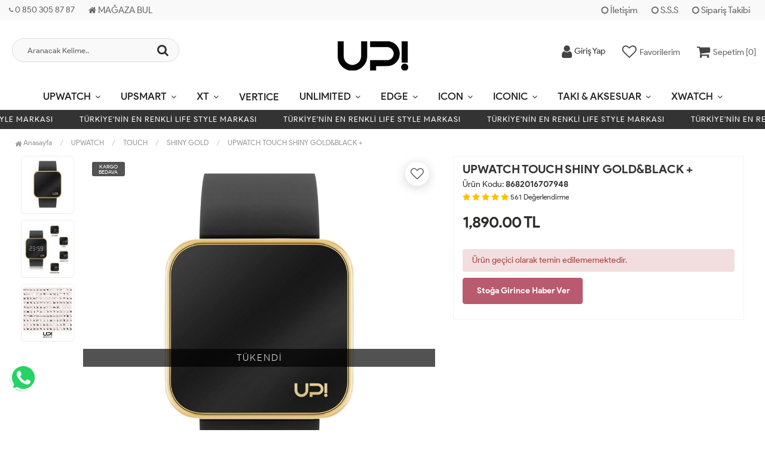

--- FILE ---
content_type: text/html; charset=UTF-8
request_url: https://www.upwatch.com/upwatch-touch-shiny-gold-black
body_size: 112754
content:
<!DOCTYPE html PUBLIC "-//W3C//DTD XHTML 1.0 Transitional//EN" "https://www.w3.org/TR/xhtml1/DTD/xhtml1-transitional.dtd">
<html xmlns="https://www.w3.org/1999/xhtml" xml:lang="en">
	<head>
		<meta http-equiv="Content-Type" content="text/html; charset=utf-8" />
<meta name="keywords" content="UPWATCH TOUCH Shiny Gold Dokunmatik Saat modeli Siyah Kadran ve Parlak Gold kasa uyumu ile upwatch.com&#39;da UPWATCH TOUCH SHINY GOLD&BLACK + UPwatch Touch Shiny Gold&Black Unisex Kol Saati {%URUN_ID%}," />
<meta name="description" content="UPWATCH TOUCH Shiny Gold Dokunmatik Saat modeli Siyah Kadran ve Parlak Gold kasa uyumu ile upwatch.com&#39;da UPWATCH TOUCH SHINY GOLD&BLACK +" />
<meta http-equiv="x-dns-prefetch-control" content="on">
  <link rel="dns-prefetch" href="https://ajax.googleapis.com" /><meta name="robots" content="index, follow"/>
<meta name="Language" content="Turkish" />
<meta http-equiv="Content-Language" content="tr" />
<link rel="canonical" href="https://www.upwatch.com/upwatch-touch-shiny-gold-black"/>
<base href="https://www.upwatch.com/" />

<meta property="og:url" content="https://www.upwatch.com/upwatch-touch-shiny-gold-black" />
<meta property="og:title" content="UPWATCH TOUCH Shiny Gold Dokunmatik Saat" />
<meta property="og:description" content="UPWATCH TOUCH Shiny Gold Dokunmatik Saat modeli Siyah Kadran ve Parlak Gold kasa uyumu ile upwatch.com&#39;da UPWATCH TOUCH SHINY GOLD&BLACK +" />
<meta property="og:image" content="https://www.upwatch.com/include/resize.php?path=images/urunler/upwatch-touch-shiny-gold-black-561_1.jpg" />

<meta property="product:brand" content="UP">
<meta property="product:availability" content="">
<meta property="product:condition" content="new">
<meta property="product:price:amount" content="1890,00">
<meta property="product:price:currency" content="TRY">
<meta property="product:retailer_item_id" content="561">

<meta itemprop="name" content="UPWATCH TOUCH SHINY GOLD&BLACK +" />
<meta itemprop="url" content="https://www.upwatch.com/upwatch-touch-shiny-gold-black" />
<meta itemprop="creator" content="UPWATCH | Türkiye’nin En Renkli Lifestyle Markası" />

<meta name="twitter:card" content="summary" />
<meta name="twitter:site" content="@" />
<meta name="twitter:title" content="UPWATCH TOUCH Shiny Gold Dokunmatik Saat" />
<meta name="twitter:description" content="UPWATCH TOUCH Shiny Gold Dokunmatik Saat modeli Siyah Kadran ve Parlak Gold kasa uyumu ile upwatch.com&#39;da UPWATCH TOUCH SHINY GOLD&BLACK +" />
<meta name="twitter:image" content="https://www.upwatch.com/include/resize.php?path=images/urunler/upwatch-touch-shiny-gold-black-561_1.jpg" /><title>Upwatch Touch Shiny Gold Dokunmatik Saat</title>
<link rel="shortcut icon" type="image/png" href="images/uplogo-6-favicon-1.png"/>
<link rel="stylesheet" href="assets/css/all-css.php?v=5.1" />
<link rel="stylesheet" href="https://cdnjs.cloudflare.com/ajax/libs/limonte-sweetalert2/11.4.4/sweetalert2.min.css" integrity="sha512-y4S4cBeErz9ykN3iwUC4kmP/Ca+zd8n8FDzlVbq5Nr73gn1VBXZhpriQ7avR+8fQLpyq4izWm0b8s6q4Vedb9w==" crossorigin="anonymous" referrerpolicy="no-referrer" />
<link rel="stylesheet" href="https://cdnjs.cloudflare.com/ajax/libs/jquery-bar-rating/1.2.2/themes/css-stars.min.css" integrity="sha512-Epht+5WVzDSqn0LwlaQm6dpiVhajT713iLdBEr3NLbKYsiVB2RiN9kLlrR0orcvaKSbRoZ/qYYsmN1vk/pKSBg==" crossorigin="anonymous" referrerpolicy="no-referrer" />
<link rel="stylesheet" href="templates/flow/style.css?v=5.1" />
<link rel="manifest" href="manifest.json"><link rel="stylesheet" href="assets/css/popup.cc.css?v=5.1" /><script type="text/javascript" src="//ajax.googleapis.com/ajax/libs/jquery/2.2.4/jquery.min.js"></script>
<script>
!function (w, d, t) {
  w.TiktokAnalyticsObject=t;var ttq=w[t]=w[t]||[];ttq.methods=["page","track","identify","instances","debug","on","off","once","ready","alias","group","enableCookie","disableCookie"],ttq.setAndDefer=function(t,e){t[e]=function(){t.push([e].concat(Array.prototype.slice.call(arguments,0)))}};for(var i=0;i<ttq.methods.length;i++)ttq.setAndDefer(ttq,ttq.methods[i]);ttq.instance=function(t){for(var e=ttq._i[t]||[],n=0;n<ttq.methods.length;n++)ttq.setAndDefer(e,ttq.methods[n]);return e},ttq.load=function(e,n){var i="https://analytics.tiktok.com/i18n/pixel/events.js";ttq._i=ttq._i||{},ttq._i[e]=[],ttq._i[e]._u=i,ttq._t=ttq._t||{},ttq._t[e]=+new Date,ttq._o=ttq._o||{},ttq._o[e]=n||{};var o=document.createElement("script");o.type="text/javascript",o.async=!0,o.src=i+"?sdkid="+e+"&lib="+t;var a=document.getElementsByTagName("script")[0];a.parentNode.insertBefore(o,a)};

  ttq.load('CJJ0EJ3C77U1G7J3EQ40');
  ttq.page();
}(window, document, 'ttq');
</script>

<script charset="UTF-8" src="//cdn.sendpulse.com/js/push/584a0867bf7cbdb6b52a7c70ba4a5e7b_1.js" async></script>




<!-- Global site tag (gtag.js) - Google Analytics -->
<script async src="https://www.googletagmanager.com/gtag/js?id=UA-78678660-1"></script>
<script>
  window.dataLayer = window.dataLayer || [];
  function gtag(){dataLayer.push(arguments);}
  gtag('js', new Date());
  gtag('config', 'UA-78678660-1');
  gtag('config','G-5RP5T5G6S0');
</script>



<script src="//sl.setrowid.com/index.js.php?mkodu=1696"></script>

<script>
  (function() {
    var ta = document.createElement('script'); ta.type = 'text/javascript'; ta.async = true;
    ta.src = 'https://analytics.tiktok.com/i18n/pixel/sdk.js?sdkid=BSFBVO5BA6LC1K03PP60';
    var s = document.getElementsByTagName('script')[0];
    s.parentNode.insertBefore(ta, s);
  })();
</script>

<meta name="facebook-domain-verification" content="p979qursmuyws72mwuce2zfya5feyl" />

<!-- Google Tag Manager -->
<script>(function(w,d,s,l,i){w[l]=w[l]||[];w[l].push({'gtm.start':
new Date().getTime(),event:'gtm.js'});var f=d.getElementsByTagName(s)[0],
j=d.createElement(s),dl=l!='dataLayer'?'&l='+l:'';j.async=true;j.src=
'https://www.googletagmanager.com/gtm.js?id='+i+dl;f.parentNode.insertBefore(j,f);
})(window,document,'script','dataLayer','GTM-K597KF47');</script>
<!-- End Google Tag Manager -->
<link rel="stylesheet" href="assets/css/sepet-hizli.min.css" /><script>var currentact = 'urunDetay';</script> 
		<meta charset="utf-8">
		<meta name="HandheldFriendly" content="True" /> 
		<meta name="MobileOptimized" content="320" />
		<meta name="apple-mobile-web-app-capable" content="yes" />
		<meta name="theme-color" content="#ffffff" media="(prefers-color-scheme: light)">
		<meta name="theme-color" content="#ffffff" media="(prefers-color-scheme: dark)">
		<meta name="viewport" content="width=device-width, initial-scale=1, maximum-scale=1, user-scalable=0"/>
		<link rel="stylesheet" type="text/css" href="templates/flow/assets/css/all-css.php" />
	</head>
	<body class="pageurunDetay"> 
		<div class="swal-overlay"></div>
		<div id="menu_overlay2" class="menu_overlay2"></div>
		<div id="header" class="header"> 
		<div class="top-header hidden-xs ">
				<div class="container-fluid">
					
					<div class="pull-left support-link hidden-sm hidden-md">
						<a href="ac/iletisim"><span class="phoneTop"><i class="fa fa-phone"></i> 0 850 305 87 87</span></a>
						<a href="https://upwatch.com/magazalar/" target="_blank"><i class="fa fa-home"></i> MAĞAZA BUL</a>
					</div>
					
					<div class="support-link">
							<a href="ac/iletisim"><i class="fa fa-circle-o"></i> İletişim</a>
							<a href="/ac/sss"><i class="fa fa-circle-o"></i> S.S.S</a>
							<a href="/ac/siparistakip"><i class="fa fa-circle-o"></i> Sipariş Takibi</a>
					</div>
					
				</div>
			</div>

			<div id="main-header" class="main-header">
				<div class="container-fluid">
					<div class="row">

					
											

					<div class="col-lg-3 col-sm-3 header-search-box ">
						<form class="form-inline" action="page.php" method="get">
						<input type="hidden" name="searchType" value="3">
						<input type="hidden" name="act" value="arama">
							<div class="form-group input-serach">
								<input type="text" id="detailSearchKeyx" name="str" value placeholder="Aranacak Kelime..">
								<button type="submit" class="pull-right btn-search"><i class="fa fa-search"></i></button>
							</div>
						</form>
					</div>

					
					<div class="col-lg-5 col-sm-3 col-xs-4 logo text-center">
						<a href="./"><img alt="Dijital Kol Saati - Türkiye&#39;nin En Renkli Saat Markası | UpWatch" src="/images/log-templateLogo-1.png" /></a>
					</div>

										
					
				
					<div class="col-lg-4 col-sm-5 col-xs-4 user-block ">
					    <div class="user-navigation-container">
					        <ul class="user-navigation">

					        	
					            <li class="login-register-button-container">
								<div class="login-wrap">
					                <div class="icon-container"><i class="fa fa-user"></i></div>
					                <div class="login-container hidden-xs hidden-sm">
					                    <span>Giriş Yap</span>
					                    <div class="login-panel-container">
					                        <a href="/ac/login"><div class="account-button login"> Giriş Yap</div></a>
					                        <a href="/ac/register"><div class="account-button register">Üye Ol</div></a>
					                    </div>
					                </div>
					                </div>
					            </li>
					        
					            <li class="hidden-xs">
					                <a href="./ac/alarmList">
					                    <div class="icon-container"><i class="fa fa-heart-o"></i></div>
					                    <div class="nav-span hidden-sm">Favorilerim</div>
					                </a>
					            </li>

					            <li class="basket-button-container imgSepetGoster">
					            	<a href="./ac/sepet">
						                <div class="icon-container"><i class="fa fa-shopping-cart"></i></div>
						                <div class="nav-span hidden-xs hidden-sm">Sepetim [<span id="toplamUrun">0</span>]</div> 
					          		</a>
					            </li>

					        </ul>
					    </div>
					</div>
					
					
					</div>    
				</div>    
			</div>
		
		
			<div id="nav-top-menu" class="nav-top-menu ">
				<div class="container">
					<div class="row">

						<div id="main-menu" class="col-sm-12 main-menu">
							<nav class="navbar navbar-default">
								<div class="container-fluid">
									<div id="navbar" class="navbar-collapse collapse">
										<ul class="nav navbar-nav">
											
											<li class="upwatch-led dropdown"><a href="/upwatch-led" id="a156" class="dropdown-toggle">UPWATCH</a><ul class="dropdown-menu"><div class="row"><div class="col-md-2 catLanding"><a href="./ac/yeni">Yeni Gelenler</a><a href="./ac/cokSatanlar">Çok Satanlar</a>                    </div><div class="col-md-10 menucol"><li class="first"><a href="/led-1"><i class="fa fa-caret-right"></i> LED</a><ul><li><a href="/led-2">LED</a><li><a href="/gold">GOLD</a><li><a href="/mini">MINI</a><li><a href="/mini-gold">MINI GOLD</a><li><a href="/go">GO</a></ul></li><li class="first"><a href="/touch-2"><i class="fa fa-caret-right"></i> TOUCH</a><ul><li><a href="/matte-gold-1">MATTE GOLD</a><li><a href="/matte-rose-gold-1">MATTE ROSE GOLD</a><li><a href="/matte-silver-edition-1">MATTE SILVER EDITION</a><li><a href="/matte-black-edition-1">MATTE BLACK EDITION</a><li><a href="/shiny-gold">SHINY GOLD</a><li><a href="/shiny-rose-gold">SHINY ROSE GOLD</a><li><a href="/shiny-silver">SHINY SILVER</a><li><a href="/jewel-2">JEWEL</a></ul></li><li class="first"><a href="/touch-slim-2"><i class="fa fa-caret-right"></i> TOUCH SLIM</a><ul><li><a href="/steel-2">STEEL</a></ul></li><li class="first"><a href="/ultimate"><i class="fa fa-caret-right"></i> ULTIMATE</a><ul><li><a href="/ultimate-1">ULTIMATE</a><li><a href="/ultimate-limited">ULTIMATE LIMITED</a></ul></li><li class="first"><a href="/upgrade"><i class="fa fa-caret-right"></i> UPGRADE</a><ul><li><a href="/matte-gold">MATTE GOLD</a><li><a href="/matte-rose-gold">MATTE ROSE GOLD</a><li><a href="/matte-silver-edition">MATTE SILVER EDITION</a><li><a href="/matte-black-edition">MATTE BLACK EDITION</a></ul></li><li class="first"><a href="/round-3"><i class="fa fa-caret-right"></i> ROUND</a><ul><li><a href="/steel-edition">STEEL EDITION</a><li><a href="/leopard">LEOPARD</a><li><a href="/matte-gold-2">MATTE GOLD</a><li><a href="/matte-rose-gold-2">MATTE ROSE GOLD</a><li><a href="/matte-black-edition-2">MATTE BLACK EDITION</a><li><a href="/matte-silver-edition-2">MATTE SILVER EDITION</a></ul></li></div><div class="clearfix"></div></div></ul></li><li class="smart-2 dropdown"><a href="/smart-2" id="a71" class="dropdown-toggle">UPSMART</a><ul class="dropdown-menu"><div class="row"><div class="col-md-2 catLanding"><a href="./ac/yeni">Yeni Gelenler</a><a href="./ac/cokSatanlar">Çok Satanlar</a>                    </div><div class="col-md-10 menucol"><li class=""><a href="/connect"><i class="fa fa-caret-right"></i> CONNECT</a></li><li class=""><a href="/slim"><i class="fa fa-caret-right"></i> SLIM</a></li><li class=""><a href="/kids-gps"><i class="fa fa-caret-right"></i> KIDS GPS </a></li><li class=""><a href="/fit-2"><i class="fa fa-caret-right"></i> FIT</a></li><li class=""><a href="/4u-smart-tracker"><i class="fa fa-caret-right"></i> 4U - SMART TRACKER</a></li></div><div class="clearfix"></div></div></ul></li><li class="xt dropdown"><a href="/xt" id="a166" class="dropdown-toggle">XT</a><ul class="dropdown-menu"><div class="row"><div class="col-md-2 catLanding"><a href="./ac/yeni">Yeni Gelenler</a><a href="./ac/cokSatanlar">Çok Satanlar</a>                    </div><div class="col-md-10 menucol"><li class=""><a href="/42mm-1"><i class="fa fa-caret-right"></i> 42MM</a></li><li class=""><a href="/mini-2"><i class="fa fa-caret-right"></i> MINI</a></li><li class=""><a href="/swan-1"><i class="fa fa-caret-right"></i> SWAN</a></li><li class=""><a href="/camouflage-2"><i class="fa fa-caret-right"></i> CAMOUFLAGE</a></li><li class=""><a href="/leopard-1"><i class="fa fa-caret-right"></i> LEOPARD</a></li></div><div class="clearfix"></div></div></ul></li><li class="vertice"><a href="/vertice">VERTICE</a></li><li class="unlimited dropdown"><a href="/unlimited" id="a234" class="dropdown-toggle">UNLIMITED</a><ul class="dropdown-menu"><div class="row"><div class="col-md-2 catLanding"><a href="./ac/yeni">Yeni Gelenler</a><a href="./ac/cokSatanlar">Çok Satanlar</a>                    </div><div class="col-md-10 menucol"><li class=""><a href="/leather-plus-led"><i class="fa fa-caret-right"></i> LEATHER ( PLUS LED )</a></li><li class=""><a href="/leather"><i class="fa fa-caret-right"></i> LEATHER ( ANALOG LED )</a></li><li class=""><a href="/silicon-1"><i class="fa fa-caret-right"></i> SILICON</a></li></div><div class="clearfix"></div></div></ul></li><li class="edge-3 dropdown"><a href="/edge-3" id="a141" class="dropdown-toggle">EDGE</a><ul class="dropdown-menu"><div class="row"><div class="col-md-2 catLanding"><a href="./ac/yeni">Yeni Gelenler</a><a href="./ac/cokSatanlar">Çok Satanlar</a>                    </div><div class="col-md-10 menucol"><li class=""><a href="/42-mm"><i class="fa fa-caret-right"></i> 42MM</a></li><li class=""><a href="/42-mm-swan"><i class="fa fa-caret-right"></i> 42 MM SWAN</a></li><li class=""><a href="/mini-1"><i class="fa fa-caret-right"></i> MINI</a></li><li class=""><a href="/mini-swan"><i class="fa fa-caret-right"></i> MINI SWAN</a></li><li class="first"><a href="/edge-p"><i class="fa fa-caret-right"></i> EDGE P!</a><ul><li><a href="/black-5">BLACK</a><li><a href="/blue-3">BLUE</a><li><a href="/pink-3">PINK</a><li><a href="/purple-3">PURPLE</a><li><a href="/wathet-blue">WATHET BLUE</a><li><a href="/white-4">WHITE</a><li><a href="/yellow">YELLOW</a></ul></li></div><div class="clearfix"></div></div></ul></li><li class="icon-2 dropdown"><a href="/icon-2" id="a178" class="dropdown-toggle">ICON</a><ul class="dropdown-menu"><div class="row"><div class="col-md-2 catLanding"><a href="./ac/yeni">Yeni Gelenler</a><a href="./ac/cokSatanlar">Çok Satanlar</a>                    </div><div class="col-md-10 menucol"><li class=""><a href="/steel"><i class="fa fa-caret-right"></i> STEEL</a></li><li class=""><a href="/loop-band"><i class="fa fa-caret-right"></i> LOOP BAND</a></li><li class=""><a href="/camouflage"><i class="fa fa-caret-right"></i> CAMOUFLAGE</a></li><li class=""><a href="/swan"><i class="fa fa-caret-right"></i> SWAN</a></li></div><div class="clearfix"></div></div></ul></li><li class="iconic-2 dropdown"><a href="/iconic-2" id="a183" class="dropdown-toggle">ICONIC</a><ul class="dropdown-menu"><div class="row"><div class="col-md-2 catLanding"><a href="./ac/yeni">Yeni Gelenler</a><a href="./ac/cokSatanlar">Çok Satanlar</a>                    </div><div class="col-md-10 menucol"><li class=""><a href="/steel-3"><i class="fa fa-caret-right"></i> STEEL</a></li><li class=""><a href="/loop-band-1"><i class="fa fa-caret-right"></i> LOOP BAND</a></li></div><div class="clearfix"></div></div></ul></li><li class="aksesuar dropdown"><a href="/aksesuar" id="a238" class="dropdown-toggle">TAKI & AKSESUAR</a><ul class="dropdown-menu"><div class="row"><div class="col-md-2 catLanding"><a href="./ac/yeni">Yeni Gelenler</a><a href="./ac/cokSatanlar">Çok Satanlar</a>                    </div><div class="col-md-10 menucol"><li class="first"><a href="/strap-2"><i class="fa fa-caret-right"></i> KORDON</a><ul><li><a href="/unlimited-1">UNLIMITED</a><li><a href="/led-touch">LED / TOUCH</a><li><a href="/touch-slim-1">TOUCH SLIM</a><li><a href="/upgrade-go">UPGRADE / GO</a><li><a href="/edge-1">EDGE</a><li><a href="/ultimate-2">ULTIMATE</a><li><a href="/xt-1">XT</a><li><a href="/icon-vertice">ICON / VERTICE</a><li><a href="/round-1">ROUND</a><li><a href="/fit-1">FIT+</a><li><a href="/jewel-1">JEWEL</a><li><a href="/smart-slim">SMART SLIM</a><li><a href="/kids">KIDS</a><li><a href="/smart-connect">SMART CONNECT</a><li><a href="/x-watch">X WATCH</a></ul></li><li class=""><a href="/kolye"><i class="fa fa-caret-right"></i> KOLYE</a></li><li class=""><a href="/bileklik"><i class="fa fa-caret-right"></i> BİLEKLİK</a></li><li class=""><a href="/charge-2"><i class="fa fa-caret-right"></i> CHARGE</a></li><li class=""><a href="/kisisellestirilebilir-bileklik"><i class="fa fa-caret-right"></i> KİŞİSELLEŞTİRİLEBİLİR BİLEKLİK</a></li></div><div class="clearfix"></div></div></ul></li><li class="xwatch dropdown"><a href="/xwatch" id="a155" class="dropdown-toggle">XWATCH</a><ul class="dropdown-menu"><div class="row"><div class="col-md-2 catLanding"><a href="./ac/yeni">Yeni Gelenler</a><a href="./ac/cokSatanlar">Çok Satanlar</a>                    </div><div class="col-md-10 menucol"><li class=""><a href="/x1"><i class="fa fa-caret-right"></i> X1</a></li><li class=""><a href="/x2"><i class="fa fa-caret-right"></i> X2</a></li><li class=""><a href="/rb"><i class="fa fa-caret-right"></i> RB</a></li><li class=""><a href="/x-e"><i class="fa fa-caret-right"></i> X-E</a></li><li class=""><a href="/camouflage-1"><i class="fa fa-caret-right"></i> CAMOUFLAGE</a></li><li class="first"><a href="/db"><i class="fa fa-caret-right"></i> DB</a><ul><li><a href="/silicon">SILICON</a><li><a href="/steel-1">STEEL</a></ul></li></div><div class="clearfix"></div></div></ul></li>											
										</ul>
										</div>
								</div>
							</nav>
						</div>						
					</div>
				</div>
			</div>
		
					<div class="marquee_container " style="background:">
				<div class="marquee_wrapper">
					<div class="marquee_textContainer">
						<span>TÜRKİYE&#39;NİN EN RENKLİ LIFE STYLE MARKASI</span>
						<span>TÜRKİYE&#39;NİN EN RENKLİ LIFE STYLE MARKASI</span>
						<span>TÜRKİYE&#39;NİN EN RENKLİ LIFE STYLE MARKASI</span>
						<span>TÜRKİYE&#39;NİN EN RENKLİ LIFE STYLE MARKASI</span>
						<span>TÜRKİYE&#39;NİN EN RENKLİ LIFE STYLE MARKASI</span>
						<span>TÜRKİYE&#39;NİN EN RENKLİ LIFE STYLE MARKASI</span>
						<span>TÜRKİYE&#39;NİN EN RENKLİ LIFE STYLE MARKASI</span>
						<span>TÜRKİYE&#39;NİN EN RENKLİ LIFE STYLE MARKASI</span>
						<span>TÜRKİYE&#39;NİN EN RENKLİ LIFE STYLE MARKASI</span>
						<span>TÜRKİYE&#39;NİN EN RENKLİ LIFE STYLE MARKASI</span>
						<span>TÜRKİYE&#39;NİN EN RENKLİ LIFE STYLE MARKASI</span>
						<span>TÜRKİYE&#39;NİN EN RENKLİ LIFE STYLE MARKASI</span>
						<span>TÜRKİYE&#39;NİN EN RENKLİ LIFE STYLE MARKASI</span>
					</div>
				</div>
			</div>
		
		</div>
				
		
			<div class="columns-container">
				<div class="container" id="columns">
					<div class="breadcrumb clearfix">
						<li class="home"><a href="./"><i class="fa fa-home"></i> Anasayfa</a></li> 
						<ul class="breadcrumbs" itemscope itemtype="http://schema.org/BreadcrumbList"><li itemprop="itemListElement" itemscope itemtype="http://schema.org/ListItem"><a itemprop="item" class="BreadCrumb" href="/upwatch-led"><span itemprop="name">UPWATCH</span></a><meta itemprop="position" content="1" /></li> <li itemprop="itemListElement" itemscope itemtype="http://schema.org/ListItem"><a itemprop="item" class="BreadCrumb" href="/touch-2"><span itemprop="name">TOUCH</span></a><meta itemprop="position" content="2" /></li> <li itemprop="itemListElement" itemscope itemtype="http://schema.org/ListItem"><a itemprop="item" class="BreadCrumb" href="/shiny-gold"><span itemprop="name">SHINY GOLD</span></a><meta itemprop="position" content="3" /></li> <li><a class="BreadCrumb" 	href="/upwatch-touch-shiny-gold-black">UPWATCH TOUCH SHINY GOLD&BLACK +</a></li></ul> 			  
					</div>
					
					<div class="row">
						<div class="center_column col-xs-12 col-sm-12" id="center_column">
							<div id="product">
								
		<script type="text/javascript">
			shopPHPUrunID = 561;
			shopPHPUrunFiyatOrg = 1890;
			shopPHPUrunFiyatT = 1890;
			shopPHPUrunFiyatYTL = 1890;
			shopPHPTekCekimOran = 0;
			shopPHPHavaleIndirim = 0;
			shopPHPFiyatCarpan = 1;
			shopPHPFiyatCarpanT = 1;
            shopPHPUrunKDV = 0.18;
            kurusgizle = 0;
            sepetCarpan = 1;
		</script>
		<script type="application/ld+json">
			{
				  "@context": "http://schema.org/",
				  "@type": "Product",
				  "name": "UPWATCH TOUCH SHINY GOLD&BLACK +",
				  "image": "https://www.upwatch.com/images/urunler/upwatch-touch-shiny-gold-black-561_1.jpg",
				  "description": "UPwatch Touch Shiny Gold&Black Unisex Kol Saati",
				  "mpn": "561",
				  "sku": "touchshinyblack",
				  "brand": {
					"type": "Brand",
					"name": "UP"
					
				  },
				  
				  "aggregateRating": {
					"@type": "AggregateRating",
					"ratingValue": "4",
					"reviewCount": "1",
					"bestRating": "5",
					"worstRating": "1"
				  },
				  "offers": {
					"@type": "Offer",
					"url":"https://www.upwatch.com/upwatch-touch-shiny-gold-black",
					"priceCurrency": "TRY",
					"priceValidUntil" : "2026-01-26 13:23:56",
					"price": "1890.00",
					"itemCondition": "http://schema.org/NewCondition",
					"availability": "http://schema.org/SoldOut",
					"hasMerchantReturnPolicy": {
						"@type": "MerchantReturnPolicy",
						"returnFees": "Customer pays",
						"returnPolicyCountry": "TR"
					  },
					"shippingDetails": {
						"@type": "OfferShippingDetails",
						"shippingRate": {
						  "@type": "MonetaryAmount",
						  "value": 0,
						  "currency": "TRY"
						},
						"deliveryTime": {
							"@type": "ShippingDeliveryTime",
							"transitTime": {
							  "@type": "QuantitativeValue",
							  "minValue": 1,
							  "maxValue": 1,
							  "unitCode": "DAY"
							}
						  },
						"shippingDestination": {
						  "@type": "DefinedRegion",
						  "addressCountry": "TR"
						}
					  },
					"seller": {
					  "@type": "Organization",
					  "name": "Dijital Kol Saati - Türkiye&#39;nin En Renkli Saat Markası | UpWatch"
							  }
							}}</script>
		
				<div class="primary-box">
				<div class="pb-left-column hidden-xs col-lg-7 hidden-sm hidden-md">
					<div class="product-image">
						<div class="product-img-thumb">
							<div id="urunResimListContainer">
								<ul>
									<li><a href="#" data-image="images/urunler/upwatch-touch-shiny-gold-black-561_1.jpg" data-zoom-image="images/urunler/upwatch-touch-shiny-gold-black-561_1.jpg"><img src="include/resizei.php?src=images/urunler/upwatch-touch-shiny-gold-black-561_1.jpg&w=100&h=110&crop-to-fit" alt="UPWATCH TOUCH SHINY GOLD&BLACK +"/></a></li><li><a href="#" data-image="images/urunler/upwatch-touch-shiny-gold-black-561_2.jpg" data-zoom-image="images/urunler/upwatch-touch-shiny-gold-black-561_2.jpg"><img src="include/resizei.php?src=images/urunler/upwatch-touch-shiny-gold-black-561_2.jpg&w=100&h=110&crop-to-fit" alt="UPWATCH TOUCH SHINY GOLD&BLACK +"/></a></li><li><a href="#" data-image="images/urunler/upwatch-touch-shiny-gold-black-561_3.jpg" data-zoom-image="images/urunler/upwatch-touch-shiny-gold-black-561_3.jpg"><img src="include/resizei.php?src=images/urunler/upwatch-touch-shiny-gold-black-561_3.jpg&w=100&h=110&crop-to-fit" alt="UPWATCH TOUCH SHINY GOLD&BLACK +"/></a></li>
								</ul>
							</div>
							<div class="clearfix"></div>
						</div>
						<div class="product-full">
							<div class="catalog-item-ribbons">
								<span class="ribbon-freeCargo">KARGO BEDAVA</span>
								
								
							</div>
							<div class="buttons">
								<a class="addtowishlist" href="#" onclick="myalert('Bu özellik sadece site üyelerine açıktır.','warning'); return false;"><i class="fa fa-heart-o"></i></a>
							</div>

							 <a href="images/urunler/upwatch-touch-shiny-gold-black-561_1.jpg" title="UPWATCH TOUCH SHINY GOLD&BLACK +" class="lightbox imgLink">
								
								<span class="tukendimBadge">TÜKENDİ</span>
							 	<img class="img lazy" src="templates/flow/images/load.gif" data-src="images/urunler/upwatch-touch-shiny-gold-black-561_1.jpg"/>
							 </a>
						</div>
						<div class="clearfix"></div>
					</div>
				</div>
				
				<div class="pb-left-column col-xs-12 hidden-lg">
					<div class="product-image">
						<div class="product-full">
						<span class="tukendimBadge">TÜKENDİ</span>
							<div class="catalog-item-ribbons">
								<span class="ribbon-freeCargo">KARGO BEDAVA</span>
								
								
							</div>
							<div class="buttons">
								<a class="addtowishlist" href="#" onclick="myalert('Bu özellik sadece site üyelerine açıktır.','warning'); return false;"><i class="fa fa-heart-o"></i></a>
							</div>
							<div class="mobileSliderwrap"></div>
						</div>
						<div class="clearfix"></div>
					</div>
				</div>
				
				<div class="pb-right-column col-xs-12 col-lg-5">

				<div class="topList">

					<h1 class="product-name">UPWATCH TOUCH SHINY GOLD&BLACK +</h1>
					<h1 class="product-namealt"></h1>
					
					<p class="product-code">Ürün Kodu: <strong>8682016707948</strong></p>
					
					<div class="rating">
						<div class="stars">
							<i class="fa fa-star"></i>
							<i class="fa fa-star"></i>
							<i class="fa fa-star"></i>
							<i class="fa fa-star"></i>
							<i class="fa fa-star"></i>
							<small>561</small> <small>Değerlendirme</small>
						</div>
					</div>

					<div class="product-price-group">
											
					<div class="pricex">
						<span class="old-price" data-oldprice='0'></span>
						<span class="price"><span id="shopPHPUrunFiyatYTL">1,890.00</span> TL</span>
					</div>
					<div class="clearfix"></div>
					</div>

					

					<div class="clearfix"></div>

					<div class="alert alert-danger">Ürün geçici olarak temin edilememektedir.</div><style type="text/css">.durumlar,.form-action,.kargosayac,.middleList,.detailCartFixed{display:none!important;}</style>

					<div class="userTools"><div id="urunKarsilastirmaListemeEkle"><form action="" ID="CookieForm" method="post"><a class="KarsilastirmaListe" href="#" onclick="$('#CookieForm').submit(); return false;"><strong>&nbsp;·&nbsp;</strong>Ürünü karşılaştırma listeme ekle</a><input type="hidden" name="CookieInsertUrunID" value="561" /></form> ( <a href="#" onclick="pencereAc('compare.php?pIDs=',800,400); return false;">Karşılaştır</a><!-- | <a href="page.php?KarsilastirmaListeTemizle=true&act=urunDetay&seo=upwatch-touch-shiny-gold-black&temp=&paytr-status=&data_email=&urunID=561&op=&3dPosBack=">Temizle</a> --> )</div>
<div id="urunFiyatiDusunceHaberVer"><form action="" ID="AlarmForm_Fiyat" method="post"><input type="hidden" name="ftype" value="AlarmFiyat" /><a  class="KarsilastirmaListe" href="#" onclick="if (true) myalert('Bu özellik sadece site üyelerine açıktır.','warning'); else document.getElementById('AlarmForm_Fiyat').submit(); return false;" /><strong>&nbsp;·&nbsp;</strong>Fiyatı düşünce bildir</a><input type="hidden" name="urunID" value="561" /></form></div>
<div id="urunAklimdakilereEkle"><form action="" ID="AlarmForm_Listem" method="post"><input type="hidden" name="ftype" value="AlarmListem" /><a  class="KarsilastirmaListe" href="#" onclick="if (true) myalert('Bu özellik sadece site üyelerine açıktır.','warning'); else document.getElementById('AlarmForm_Listem').submit(); return false;"><strong>&nbsp;·&nbsp;</strong>Aklımdakiler listesine ekle</a><input type="hidden" name="urunID" value="561" /></form></div>
<div id="stogaGirinceHaberVer"><form action="" ID="AlarmForm_Stok" method="post"><input type="hidden" name="ftype" value="AlarmStok" /><a class="KarsilastirmaListe" style="color:#5276a8;" href="#" onclick="if (true) myalert('Bu özellik sadece site üyelerine açıktır.','warning'); else document.getElementById('AlarmForm_Stok').submit(); return false;"> Stoğa girince haber ver</a><input type="hidden" name="urunID" value="561" /></form></div>
</div>

					<div class="clearfix"></div>

					

					<div class="clearfix"></div>



					<div class="clearfix"></div>

				</div>
					
				<div class="clearfix"></div>

				<div class="middleList">

					<div id="urunSecimBlock" class="urunSecimBlock form-option">
						<span class="tooltipUyari">Lütfen Bir Seçim Yapınız..</span>
						<script></script><table class="urunSecimTable" cellpadding="0" cellspacing="0"><tr><td valign="top"><div class="UrunSecenekleriHeader">Ürün Kişiselleştirme</div><ul class='urunSecim urunSecim_ozellik1detay'><li data-value='İstemiyorum' disabled="disabled" stok="0" class="varCheck disabled istemiyorum" onclick="updateUrunSecim('561','ozellik1detay','İstemiyorum','800','40',this)">İstemiyorum</li><li data-value='İstiyorum' disabled="disabled" stok="0" class="varCheck disabled istiyorum" onclick="updateUrunSecim('561','ozellik1detay','İstiyorum','800','40',this)">İstiyorum</li></ul><input type='hidden' id='urunSecim_ozellik1detay' name='ozellik1detay' value='' /></td></tr></table>
<div class="mod_MS_secim_container"><fieldset class="sf-form-container"><ul><li class="sf-form-item-fullwidth"><div><label class="sf-text-label">Ürün Kişiselleştirme</label><input type="text" fark="0" class="mod_MS_text sf-form-input " name="mod_MS_text" /></div></li>
</ul></fieldset><fieldset class="sf-form-container"><ul></select></li>	
				<script type='text/javascript'>
					function updateUrunSecim3(obj)
					{
						var fark = 0;
						$('select').each(
								function() { 
									if(parseFloat($(this).find('option:selected').attr('fark')) > 0)
									fark += parseFloat($(this).find('option:selected').attr('fark'));
								}
						);
						//updateShopPHPUrunFiyat(fark);
						$('#urunSecim_ozellik31detay').val('');
						$('select.secim').each(
							function() { 
								if($(this).val().toString())
									$('#urunSecim_ozellik31detay').val($('#urunSecim_ozellik31detay').val() + $(this).attr('name') + ' : [' + $(this).val().toString() + '], ');	
							}							
						);
						ajaxFiyatGuncelle('561');
					}
				</script></ul></fieldset><script src="assets/js/jquery.form.js"></script>
		   		<fieldset class="sf-form-container"><ul></ul></fieldset>  <script>
			window.addEventListener("load", (event) => { 
			  $(".uploadForm").ajaxForm({
                beforeSend: function() 
                {

                },
                uploadProgress: function(olay, yuklenen, toplam, yuzde) 
                {
 
                },
                success: function(response) 
                {
					alerter.show('Dosya yükleme başarıyla tamamlandı.'); 
				   $(this).find("#mod_MS_filevalue").val(response);
                },
                complete: function(response) 
                {

                },
                error: function(response)
                {
                    alerter.show('Hata ' + response.responseText);
 
                }
            });
		});</script></div>
	<input type='hidden' id='urunSecim_ozellik31detay' />
	
	<style type='text/css'>
		<!--
		.mod_MS_secim_container { border:1px solid #ccc; border-radius:5px; padding:10px; clear:both; background-color:#fff; width:90%; clear:both; float:none; display:block; }
		-->
	</style>
	<script type='text/javascript'>
		<!--
		function preSepetEkleKontrol()
		{
			sepetEkleKontrolValue = true;
			var valx = '';
			/*
			$('input[name="mod_MS_filesecim"]').each(
                function() {   if(!$(this).val().length)  { sepetEkleKontrolValue =false; alerter.show('Lütfen yüklencek resmi seçin.'); return false; }  }
            );
			*/
            $('.mod_MS_text.zorunlu').each(
                function() {   if(!$(this).val())  { sepetEkleKontrolValue =false; alerter.show('Lütfen içerikleri doldurun.'); return false; }  }
            );
			if($('#mmOnay').length && !$('#mmOnay').is(':checked'))
			{
				sepetEkleKontrolValue = false;
				alerter.show('Lütfen girişinizi onaylayın.');
				return false;	
			}
			
			$('.mod_MS_text').each(function()
			{
				if($(this).parent().find('.mod_MS_text').val())
					valx+=($(this).parent().parent().find('.sf-text-label').text()) + ' : ' + ($(this).val()) + ', ';
					
			}
			);
			

			$('#urunSecim_ozellik31detay').val($('#urunSecim_ozellik31detay').val() + valx.substr(0,(valx.length-2)));
			-->
		}
	</script>
	
	<div class="whatsapp_tabela">
	<a href="https://api.whatsapp.com/send?phone=905309546534&text=..561 - Adı: UPWATCH TOUCH SHINY GOLD&BLACK + adlı üründen sipariş vermek istiyorum. https://www.upwatch.com//upwatch-touch-shiny-gold-black" target="_blank">
	<div class="wrap">
	<div class="icon"><i class="fa fa-whatsapp"></i></div>
	<div class="right">
	<p class="title">TIKLA WHATSAPP İLE SİPARİŞ VER</p>
	<p class="number">05309546534</p>
	<p class="slogan">7x24 Whatsapp Üzerinden de Sipariş Verebilirsiniz.</p>
	</div>
	</div>
	</a>
	</div>
	
						<span class="knot">Lütfen Ürününüzde yer almasını istediğiniz kişiselleştirme notunuzu ve Sembol numarasını belirtiniz. <br/> Örnek : Merve (02) Emre</span>
                    <script>
                        $(".urunSecim_ozellik1detay li").click(function () {

                            if($(this).text() !="İstemiyorum"){
                                    $(".knot").addClass("active");
                                    $(".mod_MS_secim_container").show();

                            }else{
                                $(".knot").removeClass("active");
                                $(".mod_MS_secim_container").hide();
                            }
                        });
                    </script>
                    <style>
						.mod_MS_secim_container{display: none;}
                        span.knot.active {
                            display:block;

                        }
                    </style>
					</div>
					
					<div class="clearfix"></div>

					<div class="durumlar"> <img src="templates/flow/images/detay_kargo_bedava.png" alt="Ücretsiz Kargo" title="Ücretsiz Kargo"></div>
															
					<div class="form-action">
						
						<div class="attributes">
							<div class="attribute-list product-qty">
								<div class="qty">
									<select max='0' class='urunSepeteEkleAdet' onchange="urunSepeteEkleAdet = $(this).val()"><option value="0" >0</option></select>
								</div>
							</div>
						</div>

						<div class="button-group">
							<a class="btn-add-cart btnAddCart" href="#" onclick="myalert('Ürün kısa bir süreliğine temin edilememektedir.','warning'); return false;"><i class="fa fa-cart-plus"></i> SEPETE EKLE</a>
							<a class="addtowishlist hidden-xs hidden-sm hidden-md" href="#" onclick="myalert('Bu özellik sadece site üyelerine açıktır.','warning'); return false;"><i class="fa fa-heart-o"></i></a>
						</div>

						<div class="clearfix"></div>
					</div>
				</div>

				<div class="clearfix"></div>

				</div>

				<div class="clearfix"></div>

				<div class="pb-center-column col-xs-12 col-lg-12">

				<div class="bottomList">

					<div class="product-tab">
					<ul class="nav-tab">
						<li class="active">
							<a aria-expanded="false" data-toggle="tab" href="#aciklama">Ürün Bilgileri</a>
						</li>
						<li>
							<a data-toggle="tab" href="#odeme">Ödeme Bilgileri</a>
						</li>
						<li>
							<a data-toggle="tab" href="#yorumlar">Müşteri Yorumları</a>
						</li>
						<li>
							<a data-toggle="tab" href="#teslimat">Teslimat Bilgileri</a>
						</li>
					</ul>
					<div class="tab-container">
						
						<div id="aciklama" class="tab-panel tabdesc active">
							 <p>42mm Kadran Genişliği<br /> Özel Parlak Gold Kasa<br /> Dokunmatik Kadran (Sadece Ekrana Dokunduğunuzda Ekranda Saat Görüntülenir.)<br /> Lityum Pil<br /> Özel Polikarbon Silikon Kayış</p>  <p>+ (Plus) Mekanizma</p>  <ul>  <li>Soldan sağa doğru kaydırmalı dokunmatik kadran</li>  <li>Saat / Dakika / Gün / Ay göstergesi</li>  <li>2099 yılına kadar programlanmış takvim</li>  <li>Adımsayar (Günlük Programlanır)</li>  <li>Termometre&nbsp;</li> </ul>  <p><span style="font-weight: bold;">Ürün Açıklaması:</span></p>  <p>Özel parlak gold kasaya sahiptir. 42mm kadran genişliğine sahip bir <span style="font-weight: bold;">led saat</span> modelidir. Siyahın asaletini sevenler için siyah polikarbon silikon kayışı bulunur. Lityum pil ile çalışır. <span style="font-weight: bold;">Dokunmatik</span> siyah cam ekrana sahip bir modeldir. Yalnızca ekrana dokunulması halinde saat bildirgesi görülür. Kişiselleştirme isteyenler için Upwatch Touch Shiny Gold&amp;Black Unisex<span style="font-weight: bold;"> kol saati </span>kasaya yazılan isimler ile<span style="font-weight: bold;"> kişiye özel</span> olarak da hazırlanır. Gold ve siyahın uyumunu yansıtan bir <span style="font-weight: bold;">saat </span>modelidir.<br /> <br /> <br /> <br /> <b style="font-weight:700;">Ürün kişiselleştirme</b></p>  <p>Sembol listesinde her şeklin bir numarası bulunmaktadır. Sembolü eklemek için ürün kişiselleştirme bloğuna parantez içinde (şekilno/sembolno: 1) şeklinde yazmanız yeterlidir. Yazılarda büyük/küçük harf değişikliği , imla hatası düzeltmesi yapılmamaktadır.</p>  <p>&nbsp;</p>  <p>Ürün kişiselleştirme satırına emoji karakter eklemeyiniz. Aksi takdirde yaşanacak aktarım hatalarından ve kontrolünden müşteri sorumludur.<br /> Ürün kişiselleştirme işlemi olarak saate yapılan yazım işlemi , kişiye özel olarak istek üzerine yapılan bir işlem olması sebebiyle , bu işlemin yapıldığı ürünlerde iade/cayma hakkı bulunmamaktadır.</p>  <p>&nbsp;</p>  <p>&nbsp;</p> 
						</div>
						
						<div id="odeme" class="tab-panel">
							
							<b>Bankalara özel taksit seçenekleri :</b><br /><br />

	<style>
    #paytr_taksit_tablosu{clear: both;font-size: 12px;max-width: 1200px;text-align: center;font-family: Arial, sans-serif;}
    #paytr_taksit_tablosu::before {display: table;content: " ";}
    #paytr_taksit_tablosu::after {content: "";clear: both;display: table;}
    .taksit-tablosu-wrapper{margin: 5px;width: 280px;padding: 12px;cursor: default;text-align: center;display: inline-block;border: 1px solid #e1e1e1;}
    .taksit-logo img{max-height: 28px;padding-bottom: 10px;}
    .taksit-tutari-text{float: left;width: 126px;color: #a2a2a2;margin-bottom: 5px;}
    .taksit-tutar-wrapper{display: inline-block;background-color: #f7f7f7;}
    .taksit-tutar-wrapper:hover{background-color: #e8e8e8;}
    .taksit-tutari{float: left;width: 126px;padding: 6px 0;color: #474747;border: 2px solid #ffffff;}
    .taksit-tutari-bold{font-weight: bold;}
    @media all and (max-width: 600px) {.taksit-tablosu-wrapper {margin: 5px 0;}}
</style>
<div id="paytr_taksit_guncelle"><div id="paytr_taksit_tablosu"></div></div>
<script>
paytrURL = 'https://www.paytr.com/odeme/taksit-tablosu/v2?token=fcb72aa2f689f09959371e7fd27d881fe71c0893b48f306e9c449f9abab533f3&merchant_id=466289&taksit=12&tumu=0';
</script>
<script src="https://www.paytr.com/odeme/taksit-tablosu/v2?token=fcb72aa2f689f09959371e7fd27d881fe71c0893b48f306e9c449f9abab533f3&merchant_id=466289&amount=1890.00&taksit=12&tumu=0"></script><div class='clear-space'></div>
							<div class="clearfix"></div>
						</div>

						<div id="yorumlar" class="tab-panel">
							<div class="uyari">Yorum / Soru ekleyebilmek için üye olmanız gerekmektedir.</div><br /><div>Ortalama Değerlendirme &raquo; <div class="br-wrapper br-theme-css-stars">
<div class="br-widget"><a href="#" class=""></a><a href="#" class=""></a><a href="#" class=""></a><a href="#" class=""></a><a href="#" class=""></a>
</div>
</div><div class="comments"></div></div>
							<div class="clearfix"></div>
						</div>
						
						<div id="teslimat" class="tab-panel">
							<div class="urunTabAlt">

							

						</div>

						</div>

					</div>
					</div>

				</div>
				
				<div class="col-lg-12">
				<img src="templates/flow/images/kisiselgif11.gif" >
				
				</div>

				<div class="phoneAction">
					<div class="pCode"><div class="pcWrap">Ürün Kodu<span>8682016707948</span><p><p>Bu ürünün siparişini sizin yerinize Müşteri Hizmetleri veya WhatsApp ekibimizin oluşturmasını isterseniz yukarıda yazan Ürün Kodu'nu aşağıdaki butonlara tıkladıktan sonra ekibimizle görüştüğünüzde paylaşabilirsiniz.</p></p></div></div>
					<div class="PhoneArea">
						<a class="phone-btn wp" href="https://api.whatsapp.com/send?phone=905309546534&text=Merhaba, sipariş vermek istiyorum. https://www.upwatch.com/upwatch-touch-shiny-gold-black" target="_blank"><i class="fa fa-whatsapp"></i> Teknik Destek </a>
						<a class="phone-btn tel" href="tel:" target="_blank"><i class="fa fa-phone"></i> Telefon ile Sipariş</a>
					</div>
				</div>

				</div>
				<div class="clearfix"></div>
			</div>
			
			<div class="clearfix"></div>

			<div class="col-lg-12">
			<div class="features_mobile">
				<div class="item">
					<i class="fa fa-lock"></i>
					<p>Güvenli Alışveriş İmkanı</p>
				</div>

				<div class="item">
					<i class="fa fa-truck"></i>
					<p>Hızlı Kargo İmkanı</p>
				</div>

				<div class="item">
					<i class="fa fa-truck"></i>
					<p>Kapıda Ödeme İmkanı</p>
				</div>

				<div class="item">
					<i class="fa fa-rotate-left"></i>
					<p>Kolay Değişim İmkanı</p>
				</div>
			</div>
			</div>
			
			<div class="clearfix"></div>

			<div class="detailCartFixed">
				<div class="dleft">
					<div class="product-price-group">
						<div class="pricex">
							<span class="old-price" data-oldprice='0'></span>
							<span class="price"><span id="shopPHPUrunFiyatYTL">1,890.00</span> TL</span>
						</div>
					</div>
				</div>
				<div class="dright">
					<div class="basketBtn">
						<a class="btnAddCart" href="#" onclick="myalert('Ürün kısa bir süreliğine temin edilememektedir.','warning'); return false;"><i class="fa fa-cart-plus"></i> SEPETE EKLE</a>
					</div>
				</div>
			</div><style type="text/css">#GARANTI_SURESI { display:none; }</style>
<div class="page-product-box UrunSliderWrap">
	<h2 class="page-heading">
		<span class="page-heading-title">Bu Ürünler İlginizi Çekebilir</span>
	</h2>
	<ul class="product-list">
		<li class="col-sm-12" id="p1274"><div class="product-container"><div class="left-block"><div class="catalog-item-ribbons"><span class="ribbon-freeCargo">KARGO BEDAVA</span><span class="ribbon-stockOut">TÜKENDİ</span></div><div class="buttons"><a class="addtowishlist" href="#" onclick="myalert('Bu özellik sadece site üyelerine açıktır.','warning'); return false;"><i class="fa fa-heart-o"></i></a><a class="addtocart hidden-xs hidden-sm hidden-md" href="/upwatch-touch-shiny-gold-blue-camouflage"><i class="fa fa-shopping-bag"></i></a></div><div class="clearfix"></div><a href="/upwatch-touch-shiny-gold-blue-camouflage" class="imgLink"><img class="owl-lazy" alt="UPWATCH TOUCH SHINY GOLD&BLUE CAMOUFLAGE +" src="templates/flow/images/load.gif" data-src="include/resizei.php?src=images/urunler/upwatch-touch-shiny-gold-blue-camouflage-1274_1.jpg&q=70&w=400&h=450&crop-to-fit" loading="lazy"></a></div><div class="right-block"><h5 class="product-name"><a href="/upwatch-touch-shiny-gold-blue-camouflage" title="UPWATCH TOUCH SHINY GOLD&BLUE CAMOUFLAGE +">UPWATCH TOUCH SHINY GOLD&BLUE CAMOUFLAGE +</a></h5><div class="content_price"><span class="price old-price" data-oldprice='0'></span><span class="price product-price">1,890.00 TL</span> </div></div></div></li><li class="col-sm-12" id="p1254"><div class="product-container"><div class="left-block"><div class="catalog-item-ribbons"><span class="ribbon-freeCargo">KARGO BEDAVA</span><span class="ribbon-stockOut">TÜKENDİ</span></div><div class="buttons"><a class="addtowishlist" href="#" onclick="myalert('Bu özellik sadece site üyelerine açıktır.','warning'); return false;"><i class="fa fa-heart-o"></i></a><a class="addtocart hidden-xs hidden-sm hidden-md" href="/upwatch-touch-shiny-gold-orange"><i class="fa fa-shopping-bag"></i></a></div><div class="clearfix"></div><a href="/upwatch-touch-shiny-gold-orange" class="imgLink"><img class="owl-lazy" alt="UPWATCH TOUCH SHINY GOLD&ORANGE +" src="templates/flow/images/load.gif" data-src="include/resizei.php?src=images/urunler/upwatch-touch-shiny-gold-orange-1254_1.jpg&q=70&w=400&h=450&crop-to-fit" loading="lazy"></a></div><div class="right-block"><h5 class="product-name"><a href="/upwatch-touch-shiny-gold-orange" title="UPWATCH TOUCH SHINY GOLD&ORANGE +">UPWATCH TOUCH SHINY GOLD&ORANGE +</a></h5><div class="content_price"><span class="price old-price" data-oldprice='0'></span><span class="price product-price">1,890.00 TL</span> </div></div></div></li><li class="col-sm-12" id="p1253"><div class="product-container"><div class="left-block"><div class="catalog-item-ribbons"><span class="ribbon-freeCargo">KARGO BEDAVA</span><span class="ribbon-stockOut">TÜKENDİ</span></div><div class="buttons"><a class="addtowishlist" href="#" onclick="myalert('Bu özellik sadece site üyelerine açıktır.','warning'); return false;"><i class="fa fa-heart-o"></i></a><a class="addtocart hidden-xs hidden-sm hidden-md" href="/upwatch-touch-shiny-gold-pink"><i class="fa fa-shopping-bag"></i></a></div><div class="clearfix"></div><a href="/upwatch-touch-shiny-gold-pink" class="imgLink"><img class="owl-lazy" alt="UPWATCH TOUCH SHINY GOLD&PINK +" src="templates/flow/images/load.gif" data-src="include/resizei.php?src=images/urunler/upwatch-touch-shiny-gold-pink-1253_1.jpg&q=70&w=400&h=450&crop-to-fit" loading="lazy"></a></div><div class="right-block"><h5 class="product-name"><a href="/upwatch-touch-shiny-gold-pink" title="UPWATCH TOUCH SHINY GOLD&PINK +">UPWATCH TOUCH SHINY GOLD&PINK +</a></h5><div class="content_price"><span class="price old-price" data-oldprice='0'></span><span class="price product-price">1,890.00 TL</span> </div></div></div></li><li class="col-sm-12" id="p1252"><div class="product-container"><div class="left-block"><div class="catalog-item-ribbons"><span class="ribbon-freeCargo">KARGO BEDAVA</span><span class="ribbon-stockOut">TÜKENDİ</span></div><div class="buttons"><a class="addtowishlist" href="#" onclick="myalert('Bu özellik sadece site üyelerine açıktır.','warning'); return false;"><i class="fa fa-heart-o"></i></a><a class="addtocart hidden-xs hidden-sm hidden-md" href="/upwatch-touch-shiny-gold-green"><i class="fa fa-shopping-bag"></i></a></div><div class="clearfix"></div><a href="/upwatch-touch-shiny-gold-green" class="imgLink"><img class="owl-lazy" alt="UPWATCH TOUCH SHINY GOLD&GREEN +" src="templates/flow/images/load.gif" data-src="include/resizei.php?src=images/urunler/upwatch-touch-shiny-gold-green-1252_1.jpg&q=70&w=400&h=450&crop-to-fit" loading="lazy"></a></div><div class="right-block"><h5 class="product-name"><a href="/upwatch-touch-shiny-gold-green" title="UPWATCH TOUCH SHINY GOLD&GREEN +">UPWATCH TOUCH SHINY GOLD&GREEN +</a></h5><div class="content_price"><span class="price old-price" data-oldprice='0'></span><span class="price product-price">1,890.00 TL</span> </div></div></div></li><li class="col-sm-12" id="p940"><div class="product-container"><div class="left-block"><div class="catalog-item-ribbons"><span class="ribbon-freeCargo">KARGO BEDAVA</span><span class="ribbon-stockOut">TÜKENDİ</span></div><div class="buttons"><a class="addtowishlist" href="#" onclick="myalert('Bu özellik sadece site üyelerine açıktır.','warning'); return false;"><i class="fa fa-heart-o"></i></a><a class="addtocart hidden-xs hidden-sm hidden-md" href="/upwatch-touch-shiny-gold-leopard"><i class="fa fa-shopping-bag"></i></a></div><div class="clearfix"></div><a href="/upwatch-touch-shiny-gold-leopard" class="imgLink"><img class="owl-lazy" alt="UPWATCH TOUCH SHINY GOLD&LEOPARD +" src="templates/flow/images/load.gif" data-src="include/resizei.php?src=images/urunler/upwatch-touch-shiny-gold-leopard-940_1.jpg&q=70&w=400&h=450&crop-to-fit" loading="lazy"></a></div><div class="right-block"><h5 class="product-name"><a href="/upwatch-touch-shiny-gold-leopard" title="UPWATCH TOUCH SHINY GOLD&LEOPARD +">UPWATCH TOUCH SHINY GOLD&LEOPARD +</a></h5><div class="content_price"><span class="price old-price" data-oldprice='0'></span><span class="price product-price">1,890.00 TL</span> </div></div></div></li><li class="col-sm-12" id="p939"><div class="product-container"><div class="left-block"><div class="catalog-item-ribbons"><span class="ribbon-freeCargo">KARGO BEDAVA</span><span class="ribbon-stockOut">TÜKENDİ</span></div><div class="buttons"><a class="addtowishlist" href="#" onclick="myalert('Bu özellik sadece site üyelerine açıktır.','warning'); return false;"><i class="fa fa-heart-o"></i></a><a class="addtocart hidden-xs hidden-sm hidden-md" href="/upwatch-touch-shiny-gold-green-camouflage"><i class="fa fa-shopping-bag"></i></a></div><div class="clearfix"></div><a href="/upwatch-touch-shiny-gold-green-camouflage" class="imgLink"><img class="owl-lazy" alt="UPWATCH TOUCH SHINY GOLD&GREEN CAMOUFLAGE +" src="templates/flow/images/load.gif" data-src="include/resizei.php?src=images/urunler/upwatch-touch-shiny-gold-green-camouflage-939_1.jpg&q=70&w=400&h=450&crop-to-fit" loading="lazy"></a></div><div class="right-block"><h5 class="product-name"><a href="/upwatch-touch-shiny-gold-green-camouflage" title="UPWATCH TOUCH SHINY GOLD&GREEN CAMOUFLAGE +">UPWATCH TOUCH SHINY GOLD&GREEN CAMOUFLAGE +</a></h5><div class="content_price"><span class="price old-price" data-oldprice='0'></span><span class="price product-price">1,890.00 TL</span> </div></div></div></li><li class="col-sm-12" id="p571"><div class="product-container"><div class="left-block"><div class="catalog-item-ribbons"><span class="ribbon-freeCargo">KARGO BEDAVA</span><span class="ribbon-stockOut">TÜKENDİ</span></div><div class="buttons"><a class="addtowishlist" href="#" onclick="myalert('Bu özellik sadece site üyelerine açıktır.','warning'); return false;"><i class="fa fa-heart-o"></i></a><a class="addtocart hidden-xs hidden-sm hidden-md" href="/upwatch-touch-shiny-gold-purple"><i class="fa fa-shopping-bag"></i></a></div><div class="clearfix"></div><a href="/upwatch-touch-shiny-gold-purple" class="imgLink"><img class="owl-lazy" alt="UPWATCH TOUCH SHINY GOLD&PURPLE +" src="templates/flow/images/load.gif" data-src="include/resizei.php?src=images/urunler/upwatch-touch-shiny-gold-purple-571_1.jpg&q=70&w=400&h=450&crop-to-fit" loading="lazy"></a></div><div class="right-block"><h5 class="product-name"><a href="/upwatch-touch-shiny-gold-purple" title="UPWATCH TOUCH SHINY GOLD&PURPLE +">UPWATCH TOUCH SHINY GOLD&PURPLE +</a></h5><div class="content_price"><span class="price old-price" data-oldprice='0'></span><span class="price product-price">1,890.00 TL</span> </div></div></div></li><li class="col-sm-12" id="p570"><div class="product-container"><div class="left-block"><div class="catalog-item-ribbons"><span class="ribbon-freeCargo">KARGO BEDAVA</span><span class="ribbon-stockOut">TÜKENDİ</span></div><div class="buttons"><a class="addtowishlist" href="#" onclick="myalert('Bu özellik sadece site üyelerine açıktır.','warning'); return false;"><i class="fa fa-heart-o"></i></a><a class="addtocart hidden-xs hidden-sm hidden-md" href="/upwatch-touch-shiny-gold-white"><i class="fa fa-shopping-bag"></i></a></div><div class="clearfix"></div><a href="/upwatch-touch-shiny-gold-white" class="imgLink"><img class="owl-lazy" alt="UPWATCH TOUCH SHINY GOLD&WHITE +" src="templates/flow/images/load.gif" data-src="include/resizei.php?src=images/urunler/upwatch-touch-shiny-gold-white-570_1.jpg&q=70&w=400&h=450&crop-to-fit" loading="lazy"></a></div><div class="right-block"><h5 class="product-name"><a href="/upwatch-touch-shiny-gold-white" title="UPWATCH TOUCH SHINY GOLD&WHITE +">UPWATCH TOUCH SHINY GOLD&WHITE +</a></h5><div class="content_price"><span class="price old-price" data-oldprice='0'></span><span class="price product-price">1,890.00 TL</span> </div></div></div></li><li class="col-sm-12" id="p569"><div class="product-container"><div class="left-block"><div class="catalog-item-ribbons"><span class="ribbon-freeCargo">KARGO BEDAVA</span><span class="ribbon-stockOut">TÜKENDİ</span></div><div class="buttons"><a class="addtowishlist" href="#" onclick="myalert('Bu özellik sadece site üyelerine açıktır.','warning'); return false;"><i class="fa fa-heart-o"></i></a><a class="addtocart hidden-xs hidden-sm hidden-md" href="/upwatch-touch-shiny-gold-turquoise"><i class="fa fa-shopping-bag"></i></a></div><div class="clearfix"></div><a href="/upwatch-touch-shiny-gold-turquoise" class="imgLink"><img class="owl-lazy" alt="UPWATCH TOUCH SHINY GOLD&TURQUOISE +" src="templates/flow/images/load.gif" data-src="include/resizei.php?src=images/urunler/upwatch-touch-shiny-gold-turquoise-569_1.jpg&q=70&w=400&h=450&crop-to-fit" loading="lazy"></a></div><div class="right-block"><h5 class="product-name"><a href="/upwatch-touch-shiny-gold-turquoise" title="UPWATCH TOUCH SHINY GOLD&TURQUOISE +">UPWATCH TOUCH SHINY GOLD&TURQUOISE +</a></h5><div class="content_price"><span class="price old-price" data-oldprice='0'></span><span class="price product-price">1,890.00 TL</span> </div></div></div></li><li class="col-sm-12" id="p567"><div class="product-container"><div class="left-block"><div class="catalog-item-ribbons"><span class="ribbon-freeCargo">KARGO BEDAVA</span><span class="ribbon-stockOut">TÜKENDİ</span></div><div class="buttons"><a class="addtowishlist" href="#" onclick="myalert('Bu özellik sadece site üyelerine açıktır.','warning'); return false;"><i class="fa fa-heart-o"></i></a><a class="addtocart hidden-xs hidden-sm hidden-md" href="/upwatch-touch-shiny-gold-yellow"><i class="fa fa-shopping-bag"></i></a></div><div class="clearfix"></div><a href="/upwatch-touch-shiny-gold-yellow" class="imgLink"><img class="owl-lazy" alt="UPWATCH TOUCH SHINY GOLD&YELLOW +" src="templates/flow/images/load.gif" data-src="include/resizei.php?src=images/urunler/upwatch-touch-shiny-gold-yellow-567_1.jpg&q=70&w=400&h=450&crop-to-fit" loading="lazy"></a></div><div class="right-block"><h5 class="product-name"><a href="/upwatch-touch-shiny-gold-yellow" title="UPWATCH TOUCH SHINY GOLD&YELLOW +">UPWATCH TOUCH SHINY GOLD&YELLOW +</a></h5><div class="content_price"><span class="price old-price" data-oldprice='0'></span><span class="price product-price">1,890.00 TL</span> </div></div></div></li><li class="col-sm-12" id="p566"><div class="product-container"><div class="left-block"><div class="catalog-item-ribbons"><span class="ribbon-freeCargo">KARGO BEDAVA</span><span class="ribbon-stockOut">TÜKENDİ</span></div><div class="buttons"><a class="addtowishlist" href="#" onclick="myalert('Bu özellik sadece site üyelerine açıktır.','warning'); return false;"><i class="fa fa-heart-o"></i></a><a class="addtocart hidden-xs hidden-sm hidden-md" href="/upwatch-touch-shiny-gold-npink"><i class="fa fa-shopping-bag"></i></a></div><div class="clearfix"></div><a href="/upwatch-touch-shiny-gold-npink" class="imgLink"><img class="owl-lazy" alt="UPWATCH TOUCH SHINY GOLD&NPINK +" src="templates/flow/images/load.gif" data-src="include/resizei.php?src=images/urunler/upwatch-touch-shiny-gold-npink-566_1.jpg&q=70&w=400&h=450&crop-to-fit" loading="lazy"></a></div><div class="right-block"><h5 class="product-name"><a href="/upwatch-touch-shiny-gold-npink" title="UPWATCH TOUCH SHINY GOLD&NPINK +">UPWATCH TOUCH SHINY GOLD&NPINK +</a></h5><div class="content_price"><span class="price old-price" data-oldprice='0'></span><span class="price product-price">1,890.00 TL</span> </div></div></div></li><li class="col-sm-12" id="p565"><div class="product-container"><div class="left-block"><div class="catalog-item-ribbons"><span class="ribbon-freeCargo">KARGO BEDAVA</span><span class="ribbon-stockOut">TÜKENDİ</span></div><div class="buttons"><a class="addtowishlist" href="#" onclick="myalert('Bu özellik sadece site üyelerine açıktır.','warning'); return false;"><i class="fa fa-heart-o"></i></a><a class="addtocart hidden-xs hidden-sm hidden-md" href="/upwatch-touch-shiny-gold-brown"><i class="fa fa-shopping-bag"></i></a></div><div class="clearfix"></div><a href="/upwatch-touch-shiny-gold-brown" class="imgLink"><img class="owl-lazy" alt="UPWATCH TOUCH SHINY GOLD&BROWN +" src="templates/flow/images/load.gif" data-src="include/resizei.php?src=images/urunler/upwatch-touch-shiny-gold-brown-565_1.jpg&q=70&w=400&h=450&crop-to-fit" loading="lazy"></a></div><div class="right-block"><h5 class="product-name"><a href="/upwatch-touch-shiny-gold-brown" title="UPWATCH TOUCH SHINY GOLD&BROWN +">UPWATCH TOUCH SHINY GOLD&BROWN +</a></h5><div class="content_price"><span class="price old-price" data-oldprice='0'></span><span class="price product-price">1,890.00 TL</span> </div></div></div></li>
		<li class="col-sm-12" id="p1274"><div class="product-container"><div class="left-block"><div class="catalog-item-ribbons"><span class="ribbon-freeCargo">KARGO BEDAVA</span><span class="ribbon-stockOut">TÜKENDİ</span></div><div class="buttons"><a class="addtowishlist" href="#" onclick="myalert('Bu özellik sadece site üyelerine açıktır.','warning'); return false;"><i class="fa fa-heart-o"></i></a><a class="addtocart hidden-xs hidden-sm hidden-md" href="/upwatch-touch-shiny-gold-blue-camouflage"><i class="fa fa-shopping-bag"></i></a></div><div class="clearfix"></div><a href="/upwatch-touch-shiny-gold-blue-camouflage" class="imgLink"><img class="owl-lazy" alt="UPWATCH TOUCH SHINY GOLD&BLUE CAMOUFLAGE +" src="templates/flow/images/load.gif" data-src="include/resizei.php?src=images/urunler/upwatch-touch-shiny-gold-blue-camouflage-1274_1.jpg&q=70&w=400&h=450&crop-to-fit" loading="lazy"></a></div><div class="right-block"><h5 class="product-name"><a href="/upwatch-touch-shiny-gold-blue-camouflage" title="UPWATCH TOUCH SHINY GOLD&BLUE CAMOUFLAGE +">UPWATCH TOUCH SHINY GOLD&BLUE CAMOUFLAGE +</a></h5><div class="content_price"><span class="price old-price" data-oldprice='0'></span><span class="price product-price">1,890.00 TL</span> </div></div></div></li><li class="col-sm-12" id="p1254"><div class="product-container"><div class="left-block"><div class="catalog-item-ribbons"><span class="ribbon-freeCargo">KARGO BEDAVA</span><span class="ribbon-stockOut">TÜKENDİ</span></div><div class="buttons"><a class="addtowishlist" href="#" onclick="myalert('Bu özellik sadece site üyelerine açıktır.','warning'); return false;"><i class="fa fa-heart-o"></i></a><a class="addtocart hidden-xs hidden-sm hidden-md" href="/upwatch-touch-shiny-gold-orange"><i class="fa fa-shopping-bag"></i></a></div><div class="clearfix"></div><a href="/upwatch-touch-shiny-gold-orange" class="imgLink"><img class="owl-lazy" alt="UPWATCH TOUCH SHINY GOLD&ORANGE +" src="templates/flow/images/load.gif" data-src="include/resizei.php?src=images/urunler/upwatch-touch-shiny-gold-orange-1254_1.jpg&q=70&w=400&h=450&crop-to-fit" loading="lazy"></a></div><div class="right-block"><h5 class="product-name"><a href="/upwatch-touch-shiny-gold-orange" title="UPWATCH TOUCH SHINY GOLD&ORANGE +">UPWATCH TOUCH SHINY GOLD&ORANGE +</a></h5><div class="content_price"><span class="price old-price" data-oldprice='0'></span><span class="price product-price">1,890.00 TL</span> </div></div></div></li><li class="col-sm-12" id="p1253"><div class="product-container"><div class="left-block"><div class="catalog-item-ribbons"><span class="ribbon-freeCargo">KARGO BEDAVA</span><span class="ribbon-stockOut">TÜKENDİ</span></div><div class="buttons"><a class="addtowishlist" href="#" onclick="myalert('Bu özellik sadece site üyelerine açıktır.','warning'); return false;"><i class="fa fa-heart-o"></i></a><a class="addtocart hidden-xs hidden-sm hidden-md" href="/upwatch-touch-shiny-gold-pink"><i class="fa fa-shopping-bag"></i></a></div><div class="clearfix"></div><a href="/upwatch-touch-shiny-gold-pink" class="imgLink"><img class="owl-lazy" alt="UPWATCH TOUCH SHINY GOLD&PINK +" src="templates/flow/images/load.gif" data-src="include/resizei.php?src=images/urunler/upwatch-touch-shiny-gold-pink-1253_1.jpg&q=70&w=400&h=450&crop-to-fit" loading="lazy"></a></div><div class="right-block"><h5 class="product-name"><a href="/upwatch-touch-shiny-gold-pink" title="UPWATCH TOUCH SHINY GOLD&PINK +">UPWATCH TOUCH SHINY GOLD&PINK +</a></h5><div class="content_price"><span class="price old-price" data-oldprice='0'></span><span class="price product-price">1,890.00 TL</span> </div></div></div></li><li class="col-sm-12" id="p1252"><div class="product-container"><div class="left-block"><div class="catalog-item-ribbons"><span class="ribbon-freeCargo">KARGO BEDAVA</span><span class="ribbon-stockOut">TÜKENDİ</span></div><div class="buttons"><a class="addtowishlist" href="#" onclick="myalert('Bu özellik sadece site üyelerine açıktır.','warning'); return false;"><i class="fa fa-heart-o"></i></a><a class="addtocart hidden-xs hidden-sm hidden-md" href="/upwatch-touch-shiny-gold-green"><i class="fa fa-shopping-bag"></i></a></div><div class="clearfix"></div><a href="/upwatch-touch-shiny-gold-green" class="imgLink"><img class="owl-lazy" alt="UPWATCH TOUCH SHINY GOLD&GREEN +" src="templates/flow/images/load.gif" data-src="include/resizei.php?src=images/urunler/upwatch-touch-shiny-gold-green-1252_1.jpg&q=70&w=400&h=450&crop-to-fit" loading="lazy"></a></div><div class="right-block"><h5 class="product-name"><a href="/upwatch-touch-shiny-gold-green" title="UPWATCH TOUCH SHINY GOLD&GREEN +">UPWATCH TOUCH SHINY GOLD&GREEN +</a></h5><div class="content_price"><span class="price old-price" data-oldprice='0'></span><span class="price product-price">1,890.00 TL</span> </div></div></div></li><li class="col-sm-12" id="p940"><div class="product-container"><div class="left-block"><div class="catalog-item-ribbons"><span class="ribbon-freeCargo">KARGO BEDAVA</span><span class="ribbon-stockOut">TÜKENDİ</span></div><div class="buttons"><a class="addtowishlist" href="#" onclick="myalert('Bu özellik sadece site üyelerine açıktır.','warning'); return false;"><i class="fa fa-heart-o"></i></a><a class="addtocart hidden-xs hidden-sm hidden-md" href="/upwatch-touch-shiny-gold-leopard"><i class="fa fa-shopping-bag"></i></a></div><div class="clearfix"></div><a href="/upwatch-touch-shiny-gold-leopard" class="imgLink"><img class="owl-lazy" alt="UPWATCH TOUCH SHINY GOLD&LEOPARD +" src="templates/flow/images/load.gif" data-src="include/resizei.php?src=images/urunler/upwatch-touch-shiny-gold-leopard-940_1.jpg&q=70&w=400&h=450&crop-to-fit" loading="lazy"></a></div><div class="right-block"><h5 class="product-name"><a href="/upwatch-touch-shiny-gold-leopard" title="UPWATCH TOUCH SHINY GOLD&LEOPARD +">UPWATCH TOUCH SHINY GOLD&LEOPARD +</a></h5><div class="content_price"><span class="price old-price" data-oldprice='0'></span><span class="price product-price">1,890.00 TL</span> </div></div></div></li><li class="col-sm-12" id="p939"><div class="product-container"><div class="left-block"><div class="catalog-item-ribbons"><span class="ribbon-freeCargo">KARGO BEDAVA</span><span class="ribbon-stockOut">TÜKENDİ</span></div><div class="buttons"><a class="addtowishlist" href="#" onclick="myalert('Bu özellik sadece site üyelerine açıktır.','warning'); return false;"><i class="fa fa-heart-o"></i></a><a class="addtocart hidden-xs hidden-sm hidden-md" href="/upwatch-touch-shiny-gold-green-camouflage"><i class="fa fa-shopping-bag"></i></a></div><div class="clearfix"></div><a href="/upwatch-touch-shiny-gold-green-camouflage" class="imgLink"><img class="owl-lazy" alt="UPWATCH TOUCH SHINY GOLD&GREEN CAMOUFLAGE +" src="templates/flow/images/load.gif" data-src="include/resizei.php?src=images/urunler/upwatch-touch-shiny-gold-green-camouflage-939_1.jpg&q=70&w=400&h=450&crop-to-fit" loading="lazy"></a></div><div class="right-block"><h5 class="product-name"><a href="/upwatch-touch-shiny-gold-green-camouflage" title="UPWATCH TOUCH SHINY GOLD&GREEN CAMOUFLAGE +">UPWATCH TOUCH SHINY GOLD&GREEN CAMOUFLAGE +</a></h5><div class="content_price"><span class="price old-price" data-oldprice='0'></span><span class="price product-price">1,890.00 TL</span> </div></div></div></li><li class="col-sm-12" id="p571"><div class="product-container"><div class="left-block"><div class="catalog-item-ribbons"><span class="ribbon-freeCargo">KARGO BEDAVA</span><span class="ribbon-stockOut">TÜKENDİ</span></div><div class="buttons"><a class="addtowishlist" href="#" onclick="myalert('Bu özellik sadece site üyelerine açıktır.','warning'); return false;"><i class="fa fa-heart-o"></i></a><a class="addtocart hidden-xs hidden-sm hidden-md" href="/upwatch-touch-shiny-gold-purple"><i class="fa fa-shopping-bag"></i></a></div><div class="clearfix"></div><a href="/upwatch-touch-shiny-gold-purple" class="imgLink"><img class="owl-lazy" alt="UPWATCH TOUCH SHINY GOLD&PURPLE +" src="templates/flow/images/load.gif" data-src="include/resizei.php?src=images/urunler/upwatch-touch-shiny-gold-purple-571_1.jpg&q=70&w=400&h=450&crop-to-fit" loading="lazy"></a></div><div class="right-block"><h5 class="product-name"><a href="/upwatch-touch-shiny-gold-purple" title="UPWATCH TOUCH SHINY GOLD&PURPLE +">UPWATCH TOUCH SHINY GOLD&PURPLE +</a></h5><div class="content_price"><span class="price old-price" data-oldprice='0'></span><span class="price product-price">1,890.00 TL</span> </div></div></div></li><li class="col-sm-12" id="p570"><div class="product-container"><div class="left-block"><div class="catalog-item-ribbons"><span class="ribbon-freeCargo">KARGO BEDAVA</span><span class="ribbon-stockOut">TÜKENDİ</span></div><div class="buttons"><a class="addtowishlist" href="#" onclick="myalert('Bu özellik sadece site üyelerine açıktır.','warning'); return false;"><i class="fa fa-heart-o"></i></a><a class="addtocart hidden-xs hidden-sm hidden-md" href="/upwatch-touch-shiny-gold-white"><i class="fa fa-shopping-bag"></i></a></div><div class="clearfix"></div><a href="/upwatch-touch-shiny-gold-white" class="imgLink"><img class="owl-lazy" alt="UPWATCH TOUCH SHINY GOLD&WHITE +" src="templates/flow/images/load.gif" data-src="include/resizei.php?src=images/urunler/upwatch-touch-shiny-gold-white-570_1.jpg&q=70&w=400&h=450&crop-to-fit" loading="lazy"></a></div><div class="right-block"><h5 class="product-name"><a href="/upwatch-touch-shiny-gold-white" title="UPWATCH TOUCH SHINY GOLD&WHITE +">UPWATCH TOUCH SHINY GOLD&WHITE +</a></h5><div class="content_price"><span class="price old-price" data-oldprice='0'></span><span class="price product-price">1,890.00 TL</span> </div></div></div></li><li class="col-sm-12" id="p569"><div class="product-container"><div class="left-block"><div class="catalog-item-ribbons"><span class="ribbon-freeCargo">KARGO BEDAVA</span><span class="ribbon-stockOut">TÜKENDİ</span></div><div class="buttons"><a class="addtowishlist" href="#" onclick="myalert('Bu özellik sadece site üyelerine açıktır.','warning'); return false;"><i class="fa fa-heart-o"></i></a><a class="addtocart hidden-xs hidden-sm hidden-md" href="/upwatch-touch-shiny-gold-turquoise"><i class="fa fa-shopping-bag"></i></a></div><div class="clearfix"></div><a href="/upwatch-touch-shiny-gold-turquoise" class="imgLink"><img class="owl-lazy" alt="UPWATCH TOUCH SHINY GOLD&TURQUOISE +" src="templates/flow/images/load.gif" data-src="include/resizei.php?src=images/urunler/upwatch-touch-shiny-gold-turquoise-569_1.jpg&q=70&w=400&h=450&crop-to-fit" loading="lazy"></a></div><div class="right-block"><h5 class="product-name"><a href="/upwatch-touch-shiny-gold-turquoise" title="UPWATCH TOUCH SHINY GOLD&TURQUOISE +">UPWATCH TOUCH SHINY GOLD&TURQUOISE +</a></h5><div class="content_price"><span class="price old-price" data-oldprice='0'></span><span class="price product-price">1,890.00 TL</span> </div></div></div></li><li class="col-sm-12" id="p567"><div class="product-container"><div class="left-block"><div class="catalog-item-ribbons"><span class="ribbon-freeCargo">KARGO BEDAVA</span><span class="ribbon-stockOut">TÜKENDİ</span></div><div class="buttons"><a class="addtowishlist" href="#" onclick="myalert('Bu özellik sadece site üyelerine açıktır.','warning'); return false;"><i class="fa fa-heart-o"></i></a><a class="addtocart hidden-xs hidden-sm hidden-md" href="/upwatch-touch-shiny-gold-yellow"><i class="fa fa-shopping-bag"></i></a></div><div class="clearfix"></div><a href="/upwatch-touch-shiny-gold-yellow" class="imgLink"><img class="owl-lazy" alt="UPWATCH TOUCH SHINY GOLD&YELLOW +" src="templates/flow/images/load.gif" data-src="include/resizei.php?src=images/urunler/upwatch-touch-shiny-gold-yellow-567_1.jpg&q=70&w=400&h=450&crop-to-fit" loading="lazy"></a></div><div class="right-block"><h5 class="product-name"><a href="/upwatch-touch-shiny-gold-yellow" title="UPWATCH TOUCH SHINY GOLD&YELLOW +">UPWATCH TOUCH SHINY GOLD&YELLOW +</a></h5><div class="content_price"><span class="price old-price" data-oldprice='0'></span><span class="price product-price">1,890.00 TL</span> </div></div></div></li><li class="col-sm-12" id="p566"><div class="product-container"><div class="left-block"><div class="catalog-item-ribbons"><span class="ribbon-freeCargo">KARGO BEDAVA</span><span class="ribbon-stockOut">TÜKENDİ</span></div><div class="buttons"><a class="addtowishlist" href="#" onclick="myalert('Bu özellik sadece site üyelerine açıktır.','warning'); return false;"><i class="fa fa-heart-o"></i></a><a class="addtocart hidden-xs hidden-sm hidden-md" href="/upwatch-touch-shiny-gold-npink"><i class="fa fa-shopping-bag"></i></a></div><div class="clearfix"></div><a href="/upwatch-touch-shiny-gold-npink" class="imgLink"><img class="owl-lazy" alt="UPWATCH TOUCH SHINY GOLD&NPINK +" src="templates/flow/images/load.gif" data-src="include/resizei.php?src=images/urunler/upwatch-touch-shiny-gold-npink-566_1.jpg&q=70&w=400&h=450&crop-to-fit" loading="lazy"></a></div><div class="right-block"><h5 class="product-name"><a href="/upwatch-touch-shiny-gold-npink" title="UPWATCH TOUCH SHINY GOLD&NPINK +">UPWATCH TOUCH SHINY GOLD&NPINK +</a></h5><div class="content_price"><span class="price old-price" data-oldprice='0'></span><span class="price product-price">1,890.00 TL</span> </div></div></div></li><li class="col-sm-12" id="p565"><div class="product-container"><div class="left-block"><div class="catalog-item-ribbons"><span class="ribbon-freeCargo">KARGO BEDAVA</span><span class="ribbon-stockOut">TÜKENDİ</span></div><div class="buttons"><a class="addtowishlist" href="#" onclick="myalert('Bu özellik sadece site üyelerine açıktır.','warning'); return false;"><i class="fa fa-heart-o"></i></a><a class="addtocart hidden-xs hidden-sm hidden-md" href="/upwatch-touch-shiny-gold-brown"><i class="fa fa-shopping-bag"></i></a></div><div class="clearfix"></div><a href="/upwatch-touch-shiny-gold-brown" class="imgLink"><img class="owl-lazy" alt="UPWATCH TOUCH SHINY GOLD&BROWN +" src="templates/flow/images/load.gif" data-src="include/resizei.php?src=images/urunler/upwatch-touch-shiny-gold-brown-565_1.jpg&q=70&w=400&h=450&crop-to-fit" loading="lazy"></a></div><div class="right-block"><h5 class="product-name"><a href="/upwatch-touch-shiny-gold-brown" title="UPWATCH TOUCH SHINY GOLD&BROWN +">UPWATCH TOUCH SHINY GOLD&BROWN +</a></h5><div class="content_price"><span class="price old-price" data-oldprice='0'></span><span class="price product-price">1,890.00 TL</span> </div></div></div></li>
	</ul>
</div><div class="page-product-box UrunSliderWrap">
	<h2 class="page-heading">
		<span class="page-heading-title">Çok Satan Ürünler</span>
	</h2>
	<ul class="product-list">
		<li class="col-sm-12" id="p570"><div class="product-container"><div class="left-block"><div class="catalog-item-ribbons"><span class="ribbon-freeCargo">KARGO BEDAVA</span><span class="ribbon-stockOut">TÜKENDİ</span></div><div class="buttons"><a class="addtowishlist" href="#" onclick="myalert('Bu özellik sadece site üyelerine açıktır.','warning'); return false;"><i class="fa fa-heart-o"></i></a><a class="addtocart hidden-xs hidden-sm hidden-md" href="/upwatch-touch-shiny-gold-white"><i class="fa fa-shopping-bag"></i></a></div><div class="clearfix"></div><a href="/upwatch-touch-shiny-gold-white" class="imgLink"><img class="owl-lazy" alt="UPWATCH TOUCH SHINY GOLD&WHITE +" src="templates/flow/images/load.gif" data-src="include/resizei.php?src=images/urunler/upwatch-touch-shiny-gold-white-570_1.jpg&q=70&w=400&h=450&crop-to-fit" loading="lazy"></a></div><div class="right-block"><h5 class="product-name"><a href="/upwatch-touch-shiny-gold-white" title="UPWATCH TOUCH SHINY GOLD&WHITE +">UPWATCH TOUCH SHINY GOLD&WHITE +</a></h5><div class="content_price"><span class="price old-price" data-oldprice='0'></span><span class="price product-price">1,890.00 TL</span> </div></div></div></li><li class="col-sm-12" id="p563"><div class="product-container"><div class="left-block"><div class="catalog-item-ribbons"><span class="ribbon-freeCargo">KARGO BEDAVA</span><span class="ribbon-stockOut">TÜKENDİ</span></div><div class="buttons"><a class="addtowishlist" href="#" onclick="myalert('Bu özellik sadece site üyelerine açıktır.','warning'); return false;"><i class="fa fa-heart-o"></i></a><a class="addtocart hidden-xs hidden-sm hidden-md" href="/upwatch-touch-shiny-gold-red"><i class="fa fa-shopping-bag"></i></a></div><div class="clearfix"></div><a href="/upwatch-touch-shiny-gold-red" class="imgLink"><img class="owl-lazy" alt="UPWATCH TOUCH SHINY GOLD&RED +" src="templates/flow/images/load.gif" data-src="include/resizei.php?src=images/urunler/upwatch-touch-shiny-gold-red-563_1.jpg&q=70&w=400&h=450&crop-to-fit" loading="lazy"></a></div><div class="right-block"><h5 class="product-name"><a href="/upwatch-touch-shiny-gold-red" title="UPWATCH TOUCH SHINY GOLD&RED +">UPWATCH TOUCH SHINY GOLD&RED +</a></h5><div class="content_price"><span class="price old-price" data-oldprice='0'></span><span class="price product-price">1,890.00 TL</span> </div></div></div></li><li class="col-sm-12" id="p571"><div class="product-container"><div class="left-block"><div class="catalog-item-ribbons"><span class="ribbon-freeCargo">KARGO BEDAVA</span><span class="ribbon-stockOut">TÜKENDİ</span></div><div class="buttons"><a class="addtowishlist" href="#" onclick="myalert('Bu özellik sadece site üyelerine açıktır.','warning'); return false;"><i class="fa fa-heart-o"></i></a><a class="addtocart hidden-xs hidden-sm hidden-md" href="/upwatch-touch-shiny-gold-purple"><i class="fa fa-shopping-bag"></i></a></div><div class="clearfix"></div><a href="/upwatch-touch-shiny-gold-purple" class="imgLink"><img class="owl-lazy" alt="UPWATCH TOUCH SHINY GOLD&PURPLE +" src="templates/flow/images/load.gif" data-src="include/resizei.php?src=images/urunler/upwatch-touch-shiny-gold-purple-571_1.jpg&q=70&w=400&h=450&crop-to-fit" loading="lazy"></a></div><div class="right-block"><h5 class="product-name"><a href="/upwatch-touch-shiny-gold-purple" title="UPWATCH TOUCH SHINY GOLD&PURPLE +">UPWATCH TOUCH SHINY GOLD&PURPLE +</a></h5><div class="content_price"><span class="price old-price" data-oldprice='0'></span><span class="price product-price">1,890.00 TL</span> </div></div></div></li><li class="col-sm-12" id="p940"><div class="product-container"><div class="left-block"><div class="catalog-item-ribbons"><span class="ribbon-freeCargo">KARGO BEDAVA</span><span class="ribbon-stockOut">TÜKENDİ</span></div><div class="buttons"><a class="addtowishlist" href="#" onclick="myalert('Bu özellik sadece site üyelerine açıktır.','warning'); return false;"><i class="fa fa-heart-o"></i></a><a class="addtocart hidden-xs hidden-sm hidden-md" href="/upwatch-touch-shiny-gold-leopard"><i class="fa fa-shopping-bag"></i></a></div><div class="clearfix"></div><a href="/upwatch-touch-shiny-gold-leopard" class="imgLink"><img class="owl-lazy" alt="UPWATCH TOUCH SHINY GOLD&LEOPARD +" src="templates/flow/images/load.gif" data-src="include/resizei.php?src=images/urunler/upwatch-touch-shiny-gold-leopard-940_1.jpg&q=70&w=400&h=450&crop-to-fit" loading="lazy"></a></div><div class="right-block"><h5 class="product-name"><a href="/upwatch-touch-shiny-gold-leopard" title="UPWATCH TOUCH SHINY GOLD&LEOPARD +">UPWATCH TOUCH SHINY GOLD&LEOPARD +</a></h5><div class="content_price"><span class="price old-price" data-oldprice='0'></span><span class="price product-price">1,890.00 TL</span> </div></div></div></li><li class="col-sm-12" id="p1254"><div class="product-container"><div class="left-block"><div class="catalog-item-ribbons"><span class="ribbon-freeCargo">KARGO BEDAVA</span><span class="ribbon-stockOut">TÜKENDİ</span></div><div class="buttons"><a class="addtowishlist" href="#" onclick="myalert('Bu özellik sadece site üyelerine açıktır.','warning'); return false;"><i class="fa fa-heart-o"></i></a><a class="addtocart hidden-xs hidden-sm hidden-md" href="/upwatch-touch-shiny-gold-orange"><i class="fa fa-shopping-bag"></i></a></div><div class="clearfix"></div><a href="/upwatch-touch-shiny-gold-orange" class="imgLink"><img class="owl-lazy" alt="UPWATCH TOUCH SHINY GOLD&ORANGE +" src="templates/flow/images/load.gif" data-src="include/resizei.php?src=images/urunler/upwatch-touch-shiny-gold-orange-1254_1.jpg&q=70&w=400&h=450&crop-to-fit" loading="lazy"></a></div><div class="right-block"><h5 class="product-name"><a href="/upwatch-touch-shiny-gold-orange" title="UPWATCH TOUCH SHINY GOLD&ORANGE +">UPWATCH TOUCH SHINY GOLD&ORANGE +</a></h5><div class="content_price"><span class="price old-price" data-oldprice='0'></span><span class="price product-price">1,890.00 TL</span> </div></div></div></li><li class="col-sm-12" id="p562"><div class="product-container"><div class="left-block"><div class="catalog-item-ribbons"><span class="ribbon-freeCargo">KARGO BEDAVA</span><span class="ribbon-stockOut">TÜKENDİ</span></div><div class="buttons"><a class="addtowishlist" href="#" onclick="myalert('Bu özellik sadece site üyelerine açıktır.','warning'); return false;"><i class="fa fa-heart-o"></i></a><a class="addtocart hidden-xs hidden-sm hidden-md" href="/upwatch-touch-shiny-gold-grey"><i class="fa fa-shopping-bag"></i></a></div><div class="clearfix"></div><a href="/upwatch-touch-shiny-gold-grey" class="imgLink"><img class="owl-lazy" alt="UPWATCH TOUCH SHINY GOLD&GREY +" src="templates/flow/images/load.gif" data-src="include/resizei.php?src=images/urunler/upwatch-touch-shiny-gold-grey-562_1.jpg&q=70&w=400&h=450&crop-to-fit" loading="lazy"></a></div><div class="right-block"><h5 class="product-name"><a href="/upwatch-touch-shiny-gold-grey" title="UPWATCH TOUCH SHINY GOLD&GREY +">UPWATCH TOUCH SHINY GOLD&GREY +</a></h5><div class="content_price"><span class="price old-price" data-oldprice='0'></span><span class="price product-price">1,890.00 TL</span> </div></div></div></li><li class="col-sm-12" id="p564"><div class="product-container"><div class="left-block"><div class="catalog-item-ribbons"><span class="ribbon-freeCargo">KARGO BEDAVA</span><span class="ribbon-stockOut">TÜKENDİ</span></div><div class="buttons"><a class="addtowishlist" href="#" onclick="myalert('Bu özellik sadece site üyelerine açıktır.','warning'); return false;"><i class="fa fa-heart-o"></i></a><a class="addtocart hidden-xs hidden-sm hidden-md" href="/upwatch-touch-shiny-gold-blue"><i class="fa fa-shopping-bag"></i></a></div><div class="clearfix"></div><a href="/upwatch-touch-shiny-gold-blue" class="imgLink"><img class="owl-lazy" alt="UPWATCH TOUCH SHINY GOLD&BLUE +" src="templates/flow/images/load.gif" data-src="include/resizei.php?src=images/urunler/upwatch-touch-shiny-gold-blue-564_1.jpg&q=70&w=400&h=450&crop-to-fit" loading="lazy"></a></div><div class="right-block"><h5 class="product-name"><a href="/upwatch-touch-shiny-gold-blue" title="UPWATCH TOUCH SHINY GOLD&BLUE +">UPWATCH TOUCH SHINY GOLD&BLUE +</a></h5><div class="content_price"><span class="price old-price" data-oldprice='0'></span><span class="price product-price">1,890.00 TL</span> </div></div></div></li><li class="col-sm-12" id="p565"><div class="product-container"><div class="left-block"><div class="catalog-item-ribbons"><span class="ribbon-freeCargo">KARGO BEDAVA</span><span class="ribbon-stockOut">TÜKENDİ</span></div><div class="buttons"><a class="addtowishlist" href="#" onclick="myalert('Bu özellik sadece site üyelerine açıktır.','warning'); return false;"><i class="fa fa-heart-o"></i></a><a class="addtocart hidden-xs hidden-sm hidden-md" href="/upwatch-touch-shiny-gold-brown"><i class="fa fa-shopping-bag"></i></a></div><div class="clearfix"></div><a href="/upwatch-touch-shiny-gold-brown" class="imgLink"><img class="owl-lazy" alt="UPWATCH TOUCH SHINY GOLD&BROWN +" src="templates/flow/images/load.gif" data-src="include/resizei.php?src=images/urunler/upwatch-touch-shiny-gold-brown-565_1.jpg&q=70&w=400&h=450&crop-to-fit" loading="lazy"></a></div><div class="right-block"><h5 class="product-name"><a href="/upwatch-touch-shiny-gold-brown" title="UPWATCH TOUCH SHINY GOLD&BROWN +">UPWATCH TOUCH SHINY GOLD&BROWN +</a></h5><div class="content_price"><span class="price old-price" data-oldprice='0'></span><span class="price product-price">1,890.00 TL</span> </div></div></div></li><li class="col-sm-12" id="p566"><div class="product-container"><div class="left-block"><div class="catalog-item-ribbons"><span class="ribbon-freeCargo">KARGO BEDAVA</span><span class="ribbon-stockOut">TÜKENDİ</span></div><div class="buttons"><a class="addtowishlist" href="#" onclick="myalert('Bu özellik sadece site üyelerine açıktır.','warning'); return false;"><i class="fa fa-heart-o"></i></a><a class="addtocart hidden-xs hidden-sm hidden-md" href="/upwatch-touch-shiny-gold-npink"><i class="fa fa-shopping-bag"></i></a></div><div class="clearfix"></div><a href="/upwatch-touch-shiny-gold-npink" class="imgLink"><img class="owl-lazy" alt="UPWATCH TOUCH SHINY GOLD&NPINK +" src="templates/flow/images/load.gif" data-src="include/resizei.php?src=images/urunler/upwatch-touch-shiny-gold-npink-566_1.jpg&q=70&w=400&h=450&crop-to-fit" loading="lazy"></a></div><div class="right-block"><h5 class="product-name"><a href="/upwatch-touch-shiny-gold-npink" title="UPWATCH TOUCH SHINY GOLD&NPINK +">UPWATCH TOUCH SHINY GOLD&NPINK +</a></h5><div class="content_price"><span class="price old-price" data-oldprice='0'></span><span class="price product-price">1,890.00 TL</span> </div></div></div></li><li class="col-sm-12" id="p567"><div class="product-container"><div class="left-block"><div class="catalog-item-ribbons"><span class="ribbon-freeCargo">KARGO BEDAVA</span><span class="ribbon-stockOut">TÜKENDİ</span></div><div class="buttons"><a class="addtowishlist" href="#" onclick="myalert('Bu özellik sadece site üyelerine açıktır.','warning'); return false;"><i class="fa fa-heart-o"></i></a><a class="addtocart hidden-xs hidden-sm hidden-md" href="/upwatch-touch-shiny-gold-yellow"><i class="fa fa-shopping-bag"></i></a></div><div class="clearfix"></div><a href="/upwatch-touch-shiny-gold-yellow" class="imgLink"><img class="owl-lazy" alt="UPWATCH TOUCH SHINY GOLD&YELLOW +" src="templates/flow/images/load.gif" data-src="include/resizei.php?src=images/urunler/upwatch-touch-shiny-gold-yellow-567_1.jpg&q=70&w=400&h=450&crop-to-fit" loading="lazy"></a></div><div class="right-block"><h5 class="product-name"><a href="/upwatch-touch-shiny-gold-yellow" title="UPWATCH TOUCH SHINY GOLD&YELLOW +">UPWATCH TOUCH SHINY GOLD&YELLOW +</a></h5><div class="content_price"><span class="price old-price" data-oldprice='0'></span><span class="price product-price">1,890.00 TL</span> </div></div></div></li>
		<li class="col-sm-12" id="p570"><div class="product-container"><div class="left-block"><div class="catalog-item-ribbons"><span class="ribbon-freeCargo">KARGO BEDAVA</span><span class="ribbon-stockOut">TÜKENDİ</span></div><div class="buttons"><a class="addtowishlist" href="#" onclick="myalert('Bu özellik sadece site üyelerine açıktır.','warning'); return false;"><i class="fa fa-heart-o"></i></a><a class="addtocart hidden-xs hidden-sm hidden-md" href="/upwatch-touch-shiny-gold-white"><i class="fa fa-shopping-bag"></i></a></div><div class="clearfix"></div><a href="/upwatch-touch-shiny-gold-white" class="imgLink"><img class="owl-lazy" alt="UPWATCH TOUCH SHINY GOLD&WHITE +" src="templates/flow/images/load.gif" data-src="include/resizei.php?src=images/urunler/upwatch-touch-shiny-gold-white-570_1.jpg&q=70&w=400&h=450&crop-to-fit" loading="lazy"></a></div><div class="right-block"><h5 class="product-name"><a href="/upwatch-touch-shiny-gold-white" title="UPWATCH TOUCH SHINY GOLD&WHITE +">UPWATCH TOUCH SHINY GOLD&WHITE +</a></h5><div class="content_price"><span class="price old-price" data-oldprice='0'></span><span class="price product-price">1,890.00 TL</span> </div></div></div></li><li class="col-sm-12" id="p563"><div class="product-container"><div class="left-block"><div class="catalog-item-ribbons"><span class="ribbon-freeCargo">KARGO BEDAVA</span><span class="ribbon-stockOut">TÜKENDİ</span></div><div class="buttons"><a class="addtowishlist" href="#" onclick="myalert('Bu özellik sadece site üyelerine açıktır.','warning'); return false;"><i class="fa fa-heart-o"></i></a><a class="addtocart hidden-xs hidden-sm hidden-md" href="/upwatch-touch-shiny-gold-red"><i class="fa fa-shopping-bag"></i></a></div><div class="clearfix"></div><a href="/upwatch-touch-shiny-gold-red" class="imgLink"><img class="owl-lazy" alt="UPWATCH TOUCH SHINY GOLD&RED +" src="templates/flow/images/load.gif" data-src="include/resizei.php?src=images/urunler/upwatch-touch-shiny-gold-red-563_1.jpg&q=70&w=400&h=450&crop-to-fit" loading="lazy"></a></div><div class="right-block"><h5 class="product-name"><a href="/upwatch-touch-shiny-gold-red" title="UPWATCH TOUCH SHINY GOLD&RED +">UPWATCH TOUCH SHINY GOLD&RED +</a></h5><div class="content_price"><span class="price old-price" data-oldprice='0'></span><span class="price product-price">1,890.00 TL</span> </div></div></div></li><li class="col-sm-12" id="p571"><div class="product-container"><div class="left-block"><div class="catalog-item-ribbons"><span class="ribbon-freeCargo">KARGO BEDAVA</span><span class="ribbon-stockOut">TÜKENDİ</span></div><div class="buttons"><a class="addtowishlist" href="#" onclick="myalert('Bu özellik sadece site üyelerine açıktır.','warning'); return false;"><i class="fa fa-heart-o"></i></a><a class="addtocart hidden-xs hidden-sm hidden-md" href="/upwatch-touch-shiny-gold-purple"><i class="fa fa-shopping-bag"></i></a></div><div class="clearfix"></div><a href="/upwatch-touch-shiny-gold-purple" class="imgLink"><img class="owl-lazy" alt="UPWATCH TOUCH SHINY GOLD&PURPLE +" src="templates/flow/images/load.gif" data-src="include/resizei.php?src=images/urunler/upwatch-touch-shiny-gold-purple-571_1.jpg&q=70&w=400&h=450&crop-to-fit" loading="lazy"></a></div><div class="right-block"><h5 class="product-name"><a href="/upwatch-touch-shiny-gold-purple" title="UPWATCH TOUCH SHINY GOLD&PURPLE +">UPWATCH TOUCH SHINY GOLD&PURPLE +</a></h5><div class="content_price"><span class="price old-price" data-oldprice='0'></span><span class="price product-price">1,890.00 TL</span> </div></div></div></li><li class="col-sm-12" id="p940"><div class="product-container"><div class="left-block"><div class="catalog-item-ribbons"><span class="ribbon-freeCargo">KARGO BEDAVA</span><span class="ribbon-stockOut">TÜKENDİ</span></div><div class="buttons"><a class="addtowishlist" href="#" onclick="myalert('Bu özellik sadece site üyelerine açıktır.','warning'); return false;"><i class="fa fa-heart-o"></i></a><a class="addtocart hidden-xs hidden-sm hidden-md" href="/upwatch-touch-shiny-gold-leopard"><i class="fa fa-shopping-bag"></i></a></div><div class="clearfix"></div><a href="/upwatch-touch-shiny-gold-leopard" class="imgLink"><img class="owl-lazy" alt="UPWATCH TOUCH SHINY GOLD&LEOPARD +" src="templates/flow/images/load.gif" data-src="include/resizei.php?src=images/urunler/upwatch-touch-shiny-gold-leopard-940_1.jpg&q=70&w=400&h=450&crop-to-fit" loading="lazy"></a></div><div class="right-block"><h5 class="product-name"><a href="/upwatch-touch-shiny-gold-leopard" title="UPWATCH TOUCH SHINY GOLD&LEOPARD +">UPWATCH TOUCH SHINY GOLD&LEOPARD +</a></h5><div class="content_price"><span class="price old-price" data-oldprice='0'></span><span class="price product-price">1,890.00 TL</span> </div></div></div></li><li class="col-sm-12" id="p1254"><div class="product-container"><div class="left-block"><div class="catalog-item-ribbons"><span class="ribbon-freeCargo">KARGO BEDAVA</span><span class="ribbon-stockOut">TÜKENDİ</span></div><div class="buttons"><a class="addtowishlist" href="#" onclick="myalert('Bu özellik sadece site üyelerine açıktır.','warning'); return false;"><i class="fa fa-heart-o"></i></a><a class="addtocart hidden-xs hidden-sm hidden-md" href="/upwatch-touch-shiny-gold-orange"><i class="fa fa-shopping-bag"></i></a></div><div class="clearfix"></div><a href="/upwatch-touch-shiny-gold-orange" class="imgLink"><img class="owl-lazy" alt="UPWATCH TOUCH SHINY GOLD&ORANGE +" src="templates/flow/images/load.gif" data-src="include/resizei.php?src=images/urunler/upwatch-touch-shiny-gold-orange-1254_1.jpg&q=70&w=400&h=450&crop-to-fit" loading="lazy"></a></div><div class="right-block"><h5 class="product-name"><a href="/upwatch-touch-shiny-gold-orange" title="UPWATCH TOUCH SHINY GOLD&ORANGE +">UPWATCH TOUCH SHINY GOLD&ORANGE +</a></h5><div class="content_price"><span class="price old-price" data-oldprice='0'></span><span class="price product-price">1,890.00 TL</span> </div></div></div></li><li class="col-sm-12" id="p562"><div class="product-container"><div class="left-block"><div class="catalog-item-ribbons"><span class="ribbon-freeCargo">KARGO BEDAVA</span><span class="ribbon-stockOut">TÜKENDİ</span></div><div class="buttons"><a class="addtowishlist" href="#" onclick="myalert('Bu özellik sadece site üyelerine açıktır.','warning'); return false;"><i class="fa fa-heart-o"></i></a><a class="addtocart hidden-xs hidden-sm hidden-md" href="/upwatch-touch-shiny-gold-grey"><i class="fa fa-shopping-bag"></i></a></div><div class="clearfix"></div><a href="/upwatch-touch-shiny-gold-grey" class="imgLink"><img class="owl-lazy" alt="UPWATCH TOUCH SHINY GOLD&GREY +" src="templates/flow/images/load.gif" data-src="include/resizei.php?src=images/urunler/upwatch-touch-shiny-gold-grey-562_1.jpg&q=70&w=400&h=450&crop-to-fit" loading="lazy"></a></div><div class="right-block"><h5 class="product-name"><a href="/upwatch-touch-shiny-gold-grey" title="UPWATCH TOUCH SHINY GOLD&GREY +">UPWATCH TOUCH SHINY GOLD&GREY +</a></h5><div class="content_price"><span class="price old-price" data-oldprice='0'></span><span class="price product-price">1,890.00 TL</span> </div></div></div></li><li class="col-sm-12" id="p564"><div class="product-container"><div class="left-block"><div class="catalog-item-ribbons"><span class="ribbon-freeCargo">KARGO BEDAVA</span><span class="ribbon-stockOut">TÜKENDİ</span></div><div class="buttons"><a class="addtowishlist" href="#" onclick="myalert('Bu özellik sadece site üyelerine açıktır.','warning'); return false;"><i class="fa fa-heart-o"></i></a><a class="addtocart hidden-xs hidden-sm hidden-md" href="/upwatch-touch-shiny-gold-blue"><i class="fa fa-shopping-bag"></i></a></div><div class="clearfix"></div><a href="/upwatch-touch-shiny-gold-blue" class="imgLink"><img class="owl-lazy" alt="UPWATCH TOUCH SHINY GOLD&BLUE +" src="templates/flow/images/load.gif" data-src="include/resizei.php?src=images/urunler/upwatch-touch-shiny-gold-blue-564_1.jpg&q=70&w=400&h=450&crop-to-fit" loading="lazy"></a></div><div class="right-block"><h5 class="product-name"><a href="/upwatch-touch-shiny-gold-blue" title="UPWATCH TOUCH SHINY GOLD&BLUE +">UPWATCH TOUCH SHINY GOLD&BLUE +</a></h5><div class="content_price"><span class="price old-price" data-oldprice='0'></span><span class="price product-price">1,890.00 TL</span> </div></div></div></li><li class="col-sm-12" id="p565"><div class="product-container"><div class="left-block"><div class="catalog-item-ribbons"><span class="ribbon-freeCargo">KARGO BEDAVA</span><span class="ribbon-stockOut">TÜKENDİ</span></div><div class="buttons"><a class="addtowishlist" href="#" onclick="myalert('Bu özellik sadece site üyelerine açıktır.','warning'); return false;"><i class="fa fa-heart-o"></i></a><a class="addtocart hidden-xs hidden-sm hidden-md" href="/upwatch-touch-shiny-gold-brown"><i class="fa fa-shopping-bag"></i></a></div><div class="clearfix"></div><a href="/upwatch-touch-shiny-gold-brown" class="imgLink"><img class="owl-lazy" alt="UPWATCH TOUCH SHINY GOLD&BROWN +" src="templates/flow/images/load.gif" data-src="include/resizei.php?src=images/urunler/upwatch-touch-shiny-gold-brown-565_1.jpg&q=70&w=400&h=450&crop-to-fit" loading="lazy"></a></div><div class="right-block"><h5 class="product-name"><a href="/upwatch-touch-shiny-gold-brown" title="UPWATCH TOUCH SHINY GOLD&BROWN +">UPWATCH TOUCH SHINY GOLD&BROWN +</a></h5><div class="content_price"><span class="price old-price" data-oldprice='0'></span><span class="price product-price">1,890.00 TL</span> </div></div></div></li><li class="col-sm-12" id="p566"><div class="product-container"><div class="left-block"><div class="catalog-item-ribbons"><span class="ribbon-freeCargo">KARGO BEDAVA</span><span class="ribbon-stockOut">TÜKENDİ</span></div><div class="buttons"><a class="addtowishlist" href="#" onclick="myalert('Bu özellik sadece site üyelerine açıktır.','warning'); return false;"><i class="fa fa-heart-o"></i></a><a class="addtocart hidden-xs hidden-sm hidden-md" href="/upwatch-touch-shiny-gold-npink"><i class="fa fa-shopping-bag"></i></a></div><div class="clearfix"></div><a href="/upwatch-touch-shiny-gold-npink" class="imgLink"><img class="owl-lazy" alt="UPWATCH TOUCH SHINY GOLD&NPINK +" src="templates/flow/images/load.gif" data-src="include/resizei.php?src=images/urunler/upwatch-touch-shiny-gold-npink-566_1.jpg&q=70&w=400&h=450&crop-to-fit" loading="lazy"></a></div><div class="right-block"><h5 class="product-name"><a href="/upwatch-touch-shiny-gold-npink" title="UPWATCH TOUCH SHINY GOLD&NPINK +">UPWATCH TOUCH SHINY GOLD&NPINK +</a></h5><div class="content_price"><span class="price old-price" data-oldprice='0'></span><span class="price product-price">1,890.00 TL</span> </div></div></div></li><li class="col-sm-12" id="p567"><div class="product-container"><div class="left-block"><div class="catalog-item-ribbons"><span class="ribbon-freeCargo">KARGO BEDAVA</span><span class="ribbon-stockOut">TÜKENDİ</span></div><div class="buttons"><a class="addtowishlist" href="#" onclick="myalert('Bu özellik sadece site üyelerine açıktır.','warning'); return false;"><i class="fa fa-heart-o"></i></a><a class="addtocart hidden-xs hidden-sm hidden-md" href="/upwatch-touch-shiny-gold-yellow"><i class="fa fa-shopping-bag"></i></a></div><div class="clearfix"></div><a href="/upwatch-touch-shiny-gold-yellow" class="imgLink"><img class="owl-lazy" alt="UPWATCH TOUCH SHINY GOLD&YELLOW +" src="templates/flow/images/load.gif" data-src="include/resizei.php?src=images/urunler/upwatch-touch-shiny-gold-yellow-567_1.jpg&q=70&w=400&h=450&crop-to-fit" loading="lazy"></a></div><div class="right-block"><h5 class="product-name"><a href="/upwatch-touch-shiny-gold-yellow" title="UPWATCH TOUCH SHINY GOLD&YELLOW +">UPWATCH TOUCH SHINY GOLD&YELLOW +</a></h5><div class="content_price"><span class="price old-price" data-oldprice='0'></span><span class="price product-price">1,890.00 TL</span> </div></div></div></li>
	</ul>
</div>							</div>
						</div>
					</div>
					
				</div>
			</div>

			
					
		</div>

		<div id="footer" class="footer">
			<div class="container">
				<div id="introduce-box">

					<div class="col-md-9 col-xs-12">
						<div class="row">
							
							<div class="col-lg-3 col-md-4 col-sm-4 col-xs-6">
								<div class="introduce-title">Kurumsal</div>
								<ul id="introduce-company"  class="introduce-list">
									<li><a href="/ic/garanti-ve-iade">Garanti ve İade</a></li><li><a href="/ic/kargo-ve-teslimat">Kargo ve Teslimat</a></li><li><a href="/ac/siparistakip">Sipariş Takibi</a></li><li><a href="/ac/sss">S.S.S.</a></li><li><a href="/ic/bilgiler">Bilgiler</a></li>								</ul>
							</div>
							
							<div class="col-lg-3 col-md-4 col-sm-4 col-xs-6">
								<div class="introduce-title">Müşteri Hizmetleri</div>
								<ul id="introduce-company"  class="introduce-list">
									<li><a href="/ac/iletisim">İletişim</a></li><li><a href="/ic/hakkimizda">Hakkımızda</a></li><li><a href="/ic/urun-kurulum-ve-tanitim-videolari">Ürün Kurulum ve Tanıtım Videoları</a></li><li><a href="https://www.upwatch.com/bayireg.php">Bayi Başvurusu</a></li>								</ul>
							</div>
							
							<div class="col-lg-3 col-md-4 col-sm-4 hidden-xs">
								<div class="introduce-title">Hızlı Erişim</div>
								<ul id="introduce-company" class="introduce-list">
									<li><a href="./">Anasayfa</a></li>
									<li><a href="/ac/yeni">Yeni Ürünler</a></li>
									<li><a href="/ac/indirimde">İndirimdeki Ürünler</a></li>
									<li><a href="./ac/siparistakip">Sipariş Takip</a></li>
									<li><a href="./ic/hakkimizda">Hakkımızda</a></li>
								</ul>
							</div>
							
							
							<div class="col-lg-3 hidden-md hidden-sm hidden-xs">
								<div class="introduce-title">Popüler Kategoriler</div>
								<ul id="introduce-company" class="introduce-list">
									<li><a href="/upwatch-led">UPWATCH</a></li><li><a href="/smart-2">UPSMART</a></li><li><a href="/xt">XT</a></li><li><a href="/vertice">VERTICE</a></li><li><a href="/unlimited">UNLIMITED</a></li>								</ul>
							</div>
						</div>

					</div>

					
					<div class="col-lg-3">
						<div id="contact-box">
							<div class="introduce-title hidden-xs hidden-sm">E-Bülten Aboneliği</div>
							<form class="hidden-xs hidden-sm" action="" onSubmit="ebultenSubmit('ebulten'); return false;">
								<div class="input-group" id="mail-box">
									<input type="text" id="ebulten" placeholder="e-mail adresiniz.."/>
									<span class="input-group-btn">
										<input type="submit" value="GÖNDER" class="btn btn-default" />
									</span>
								</div>
							</form>
							<div class="introduce-title">Sosyal Medya</div>
							<div class="social-link">
								<a href="" target="_blank"><i class="fa fa-facebook"></i></a>
								<a href="https://www.instagram.com/upwatch/" target="_blank"><i class="fa fa-instagram"></i></a>
								<a href="" target="_blank"><i class="fa fa-twitter"></i></a>
								<a href="" target="_blank"><i class="fa fa-youtube"></i></a>
							</div>
						</div>
					</div>

					<div class="clearfix"></div>
				</div>
				<div class="clearfix"></div>
			</div> 

			<div class="footer-bottom col-lg-12">
				<div class="container">
					<div class="row">
					<div class="col-lg-12">
											<p class="text-center"><img src="templates/flow/images/bank-footer-new.png" alt="ödeme bilgileri"></p>
										</div>
				</div>
				</div>
			</div>

			<div class="footer_copyright">Bu site <a href="https://www.gelistir.org" target="_blank" title="Geliştir E-Ticaret Sistemleri">Geliştir®</a><a href="https://www.gelistir.org" target="_blank" title="Geliştir E-Ticaret Sistemleri"> E-Ticaret</a> altyapısı ile hazırlanmıştır.</div>

		</div>
		
		
		<div class="loadingoverlay" style="display:none;"><div class="loadingoverlay_text"><div class="spinner"></div><span>Lütfen Bekleyiniz..</span></div></div>

		<script type="text/javascript" src="templates/flow/assets/js/all-js.php"></script>
		<div class="drawer js-drawer drawer-content-wrapper" id="drawer-1">
		<div class="drawer-content drawer__content">
			<div class=" drawer__body js-drawer__body flex flex-col w-full h-full justify-between items-middle bg-white rounded">
				<div class="w-full flex justify-between items-center relative px-5 py-4 border-b border-gray-100">
					<h2 class="font-semibold font-serif text-lg m-0 text-heading flex items-center"><span class="text-xl mr-2 mb-1"><svg stroke="currentColor" fill="currentColor" stroke-width="0" viewBox="0 0 512 512" height="1em" width="1em" xmlns="http://www.w3.org/2000/svg">
								<path fill="none" stroke-linecap="round" stroke-linejoin="round" stroke-width="32" d="M320 264l-89.6 112-38.4-44.88"></path>
								<path fill="none" stroke-linecap="round" stroke-linejoin="round" stroke-width="32" d="M80 176a16 16 0 00-16 16v216c0 30.24 25.76 56 56 56h272c30.24 0 56-24.51 56-54.75V192a16 16 0 00-16-16zm80 0v-32a96 96 0 0196-96h0a96 96 0 0196 96v32"></path>
							</svg></span>Alışveriş Sepetim</h2><button class="js-drawer__close inline-flex text-base items-center justify-center text-gray-500 p-2 focus:outline-none transition-opacity hover:text-red-400"><svg stroke="currentColor" fill="currentColor" stroke-width="0" viewBox="0 0 512 512" height="1em" width="1em" xmlns="http://www.w3.org/2000/svg">
							<path d="M289.94 256l95-95A24 24 0 00351 127l-95 95-95-95a24 24 0 00-34 34l95 95-95 95a24 24 0 1034 34l95-95 95 95a24 24 0 0034-34z"></path>
						</svg><span class="font-sens text-sm text-gray-500 hover:text-red-400 ml-1 js-drawer__close">Kapat</span></button>
				</div>
				<div class="overflow-y-scroll flex-grow scrollbar-hide w-full max-h-full" id="sepet-hizli-urunler"></div>


				<div class="mx-5 my-3 hizli-sepet-footer">
				<ul id="sepet-sub-info"></ul>
				<div class="border-t mb-4"></div>
			
						<div class="pointer" onclick="window.location.href='ac/sepet';"><button class="w-full py-2 px-3 rounded-lg bg-emerald-500 flex items-center justify-between bg-heading text-sm sm:text-base focus:outline-none transition duration-300 hizli-button-sepet"><span class="align-middle font-bold" id="satin-al-bilgi">Sepete Git</span></button></div>

						<div class="pointer" onclick="window.location.href='ac/sepet/hizli';"><button class="w-full py-2 px-3 rounded-lg bg-emerald-500 flex items-center justify-between bg-heading text-sm sm:text-base text-white focus:outline-none transition duration-300 hizli-button-siparis"><span class="align-middle font-bold" id="satin-al-bilgi">Siparişi Tamamla</span></button></div>
					</div>
			</div>
		</div>
		<div class="drawer-handle"><i class="drawer-handle-icon"></i></div>
	</div>
	<script async src='https://www.googletagmanager.com/gtag/js?id=AW-998922477'></script>
			<script>
			window.dataLayer = window.dataLayer || [];
			function gtag(){dataLayer.push(arguments);}
			gtag('js', new Date());
			gtag('config', 'AW-998922477');
			</script><script>
					gtag('event', 'view_item', {
					'send_to': 'AW-998922477',
					'ecomm_pagetype': 'product',
					'ecomm_prodid': '561',
					'ecomm_totalvalue': '1890'
					});
				</script>
				<script>// Measure a view of product details. This example assumes the detail view occurs on pageload,
			// and also tracks a standard pageview of the details page.
			dataLayer.push({
			  'event': 'product_detail_page',				
			  'ecommerce': {
				'detail': {
				  'products': [{
		'name': 'UPWATCH TOUCH SHINY GOLD&BLACK +',       // Name or ID is required.
		'id': '561',
		'price': '1890.00'}]
				 }
			   }
			});</script><!-- Google Tag Manager (noscript) -->
<noscript><iframe src="https://www.googletagmanager.com/ns.html?id=GTM-K597KF47"
height="0" width="0" style="display:none;visibility:hidden"></iframe></noscript>
<!-- End Google Tag Manager (noscript) --><!-- Meta Pixel Code -->
<script>
!function(f,b,e,v,n,t,s)
{if(f.fbq)return;n=f.fbq=function(){n.callMethod?
n.callMethod.apply(n,arguments):n.queue.push(arguments)};
if(!f._fbq)f._fbq=n;n.push=n;n.loaded=!0;n.version='2.0';
n.queue=[];t=b.createElement(e);t.async=!0;
t.src=v;s=b.getElementsByTagName(e)[0];
s.parentNode.insertBefore(t,s)}(window, document,'script',
'https://connect.facebook.net/en_US/fbevents.js');
fbq('init', '1456051334666389');
fbq('track', 'PageView');
</script>
<noscript><img height="1" width="1" style="display:none"
src="https://www.facebook.com/tr?id=1456051334666389&ev=PageView&noscript=1"
/>
</noscript>
<!-- End Meta Pixel Code --><script type='text/javascript'>
						fbq('track', 'ViewContent', {
						content_ids: ['561'],
						content_type: 'product',
						value: 1890.00,
						currency: 'TRY'
						});
						</script><script type="text/javascript"> 
				var google_tag_params = { 
				ecomm_prodid: ["561"], 
				ecomm_pagetype: 'product', 
				ecomm_totalvalue: 1890 
				}; 
				</script> 
				<script type="text/javascript"> 
				/* <![CDATA[ */ 
				var google_conversion_id = 998922477; 
				var google_custom_params = window.google_tag_params; 
				var google_remarketing_only = true; 
				/* ]]> */
				</script> 
				<script type="text/javascript" src="//www.googleadservices.com/pagead/conversion.js"> 
				</script> 
				<noscript> 
				<div style="display:inline;"> 
				<img height="1" width="1" style="border-style:none;" alt="" src="//googleads.g.doubleclick.net/pagead/viewthroughconversion/998922477/?value=0&amp;guid=ON&amp;script=0"/> 
				</div> 
				</noscript> <script type="text/javascript"> 
				var google_tag_params = { 
				ecomm_prodid: ["561"], 
				ecomm_pagetype: 'product', 
				ecomm_totalvalue: 1890 
				}; 
				</script> 
				<script type="text/javascript"> 
				/* <![CDATA[ */ 
				var google_conversion_id = 998922477; 
				var google_custom_params = window.google_tag_params; 
				var google_remarketing_only = true; 
				/* ]]> */
				</script> 
				<script type="text/javascript" src="//www.googleadservices.com/pagead/conversion.js"> 
				</script> 
				<noscript> 
				<div style="display:inline;"> 
				<img height="1" width="1" style="border-style:none;" alt="" src="//googleads.g.doubleclick.net/pagead/viewthroughconversion/998922477/?value=0&amp;guid=ON&amp;script=0"/> 
				</div> 
				</noscript> <script>
					gtag("event", "view_item", {
						currency: "TRY",
						value: 1890.00,
						items: [{"item_id":"561","item_name":"UPWATCH TOUCH SHINY GOLD&BLACK +","currency":"TRY","index":0,"item_brand":"UP","item_category":"SHINY GOLD","price":"1890.00","quantity":1}]
					});</script><script>$(function() { $.get('update.php',function(data){ if(data == 'r_finished') window.location.href = 'ac/tamamlandi'; console.log('Cron kontrolü tamamlandı. ('+data+')'); }); });</script><style>
	.trwpwhatsappballon {
		font-size: 14px;
		border-radius: 5px; 
		border: 1px solid #fff;
		max-width: 300px;
		display:none;
		}
		
		.trwpwhatsapptitle {
		background-color: #22c15e; 
		color: white; 
		padding: 14px; 
		border-radius: 5px 5px 0px 0px;
		text-align: center;
		}
		
		.trwpwhatsappmessage {
		padding: 16px 12px;
		background-color: white;
		}
		
		.trwpwhatsappinput {
		background-color: white;
		border-radius: 0px 0px 5px 5px;
		position:relative;
		}
		
		.trwpwhatsappinput input {
		width: 250px;
		border-radius: 5px;
		margin: 1px 1px 10px 10px;
		padding:10px;
		font-family: "Raleway", Arial, sans-serif;
		font-weight: 300;
		font-size: 13px;
		border: 1px solid #22c15e;
		}
		
		.trwpwhatsappbutton {
		background-color: #22c15e; 
		border-radius: 5px; 
		padding: 8px 15px; 
		cursor: pointer; 
		color: #fff;
		max-width: 220px;
		margin-top: 10px;
		margin-bottom: 10px;
		-webkit-touch-callout: none;
		-webkit-user-select: none;
		-khtml-user-select: none;
		-moz-user-select: none;
		-ms-user-select: none;
		user-select: none;
		float:right;
		}
		
		.trwpwhatsappall {
		position: fixed; 
		z-index: 10000; 
		bottom: 50px; 
		right: 10px;
		font-family: "Raleway", Arial, sans-serif;
		font-weight: 300;
		font-size: 15px;
		}
		
		
		#trwpwhatsappform i {
		color: #22c15e;
		cursor:pointer;
		float: right;
		position: absolute;
		z-index: 10000;
		right: 0;
		top:0;
		font-size: 30px !important;
		}
		
		.kapat {
		position: absolute;
		right: 8px;
		top: 6px;
		font-size: 13px;
		border: 1px solid #fff;
		border-radius: 99px;
		padding: 2px 5px 2px 5px;
		color: white;
		font-size: 10px;
		cursor: pointer;
		}
	</style><div class="trwpwhatsappall">
	<div class="trwpwhatsappballon">
	 <span id="kapatac" class="kapat">X</span>
	  <div class="trwpwhatsapptitle">
		 WhatsApp destek ekibimiz sorularınızı cevaplıyor.
	  </div>
	  <div class="trwpwhatsappmessage">
	  Merhaba, nasıl yardımcı olabilirim?
	  </div>
	  <div class="trwpwhatsappinput">
		<form action="https://api.whatsapp.com/send?" id="trwpwhatsappform" method="get" target="_blank">
		  <input type="hidden" name="phone" value="905309546534" >
			<input type="text" name="text" placeholder="Buradan cevap verebilirsiniz." autocomplete="off">
			<i class="fa fa-whatsapp" onclick="$('#trwpwhatsappform').submit();"></i>
		</form>
	  </div>
	</div>	
	<div id="ackapa" class="trwpwhatsappbutton">
	<i class="fa fa-whatsapp"></i> <span>WhatsApp Destek Hattı</span>
	</div><script type="text/javascript">
	$(document).ready(function() {
		$("#ackapa").click(function() {
		$(".trwpwhatsappballon").slideToggle('fast');
		});
		$("#kapatac").click(function() {
		$(".trwpwhatsappballon").slideToggle('fast');
		});
		});
	</script><script type="text/javascript" src="assets/js/all-js.php" type="text/javascript"></script>
<script src="https://cdnjs.cloudflare.com/ajax/libs/limonte-sweetalert2/11.4.4/sweetalert2.min.js" integrity="sha512-vDRRSInpSrdiN5LfDsexCr56x9mAO3WrKn8ZpIM77alA24mAH3DYkGVSIq0mT5coyfgOlTbFyBSUG7tjqdNkNw==" crossorigin="anonymous" referrerpolicy="no-referrer"></script><script src="https://cdnjs.cloudflare.com/ajax/libs/jquery-bar-rating/1.2.2/jquery.barrating.min.js" integrity="sha512-nUuQ/Dau+I/iyRH0p9sp2CpKY9zrtMQvDUG7iiVY8IBMj8ZL45MnONMbgfpFAdIDb7zS5qEJ7S056oE7f+mCXw==" crossorigin="anonymous" referrerpolicy="no-referrer"></script><script src="templates/flow/temp.js" type="text/javascript"></script>
<script language="javascript" type="text/javascript">$(document).ready(function() { tempStart(); });</script><script src="assets/js/drawer.min.js" type="text/javascript"></script>
				<div class="whatsapp-call"><a href='https://api.whatsapp.com/send?phone=905309546534&text=Merhaba, sipariş vermek istiyorum. https://www.upwatch.com/upwatch-touch-shiny-gold-black' target="_blank"><i class="fa fa-whatsapp"></i></a></div>
	</body>
</html>